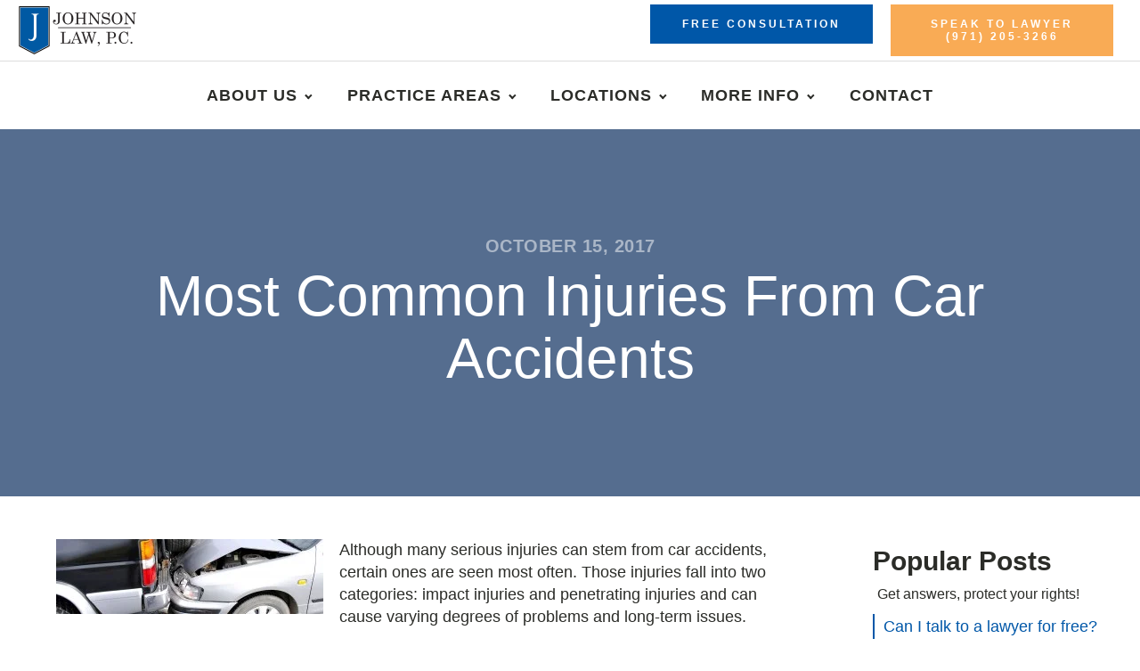

--- FILE ---
content_type: text/html; charset=UTF-8
request_url: https://pdxinjurylawyers.com/common-injuries-car-accidents/
body_size: 14694
content:
<!DOCTYPE html><html lang="en-US" prefix="og: https://ogp.me/ns#" ><head><meta charset="UTF-8"><meta name="viewport" content="width=device-width, initial-scale=1.0"><title>Most Common Injuries From Car Accidents - Johnson Law, P.C.</title><meta name="description" content="Although many serious injuries can stem from car accidents, certain ones are seen most often. Those injuries fall into two categories: impact injuries and"/><meta name="robots" content="follow, index, max-snippet:-1, max-video-preview:-1, max-image-preview:large"/><link rel="canonical" href="https://pdxinjurylawyers.com/common-injuries-car-accidents/" /><meta property="og:locale" content="en_US" /><meta property="og:type" content="article" /><meta property="og:title" content="Most Common Injuries From Car Accidents - Johnson Law, P.C." /><meta property="og:description" content="Although many serious injuries can stem from car accidents, certain ones are seen most often. Those injuries fall into two categories: impact injuries and" /><meta property="og:url" content="https://pdxinjurylawyers.com/common-injuries-car-accidents/" /><meta property="og:site_name" content="Johnson Law Personal Injury Attorneys" /><meta property="article:publisher" content="https://www.facebook.com/johnsonlawpc/" /><meta property="article:section" content="Auto Accidents" /><meta property="og:updated_time" content="2021-06-24T13:14:58-08:00" /><meta property="og:image" content="https://pdxinjurylawyers.com/wp-content/uploads/2014/04/caracident.jpg" /><meta property="og:image:secure_url" content="https://pdxinjurylawyers.com/wp-content/uploads/2014/04/caracident.jpg" /><meta property="og:image:width" content="1600" /><meta property="og:image:height" content="450" /><meta property="og:image:alt" content="Common Injuries From Car Accidents" /><meta property="og:image:type" content="image/jpeg" /><meta property="article:published_time" content="2017-10-15T03:31:32-08:00" /><meta property="article:modified_time" content="2021-06-24T13:14:58-08:00" /><meta name="twitter:card" content="summary_large_image" /><meta name="twitter:title" content="Most Common Injuries From Car Accidents - Johnson Law, P.C." /><meta name="twitter:description" content="Although many serious injuries can stem from car accidents, certain ones are seen most often. Those injuries fall into two categories: impact injuries and" /><meta name="twitter:site" content="@johnsonlawpc" /><meta name="twitter:creator" content="@johnsonlawpc" /><meta name="twitter:image" content="https://pdxinjurylawyers.com/wp-content/uploads/2014/04/caracident.jpg" /><meta name="twitter:label1" content="Written by" /><meta name="twitter:data1" content="Troy Gzik" /><meta name="twitter:label2" content="Time to read" /><meta name="twitter:data2" content="1 minute" /> <script type="application/ld+json" class="rank-math-schema-pro">{"@context":"https://schema.org","@graph":[{"@type":"Place","@id":"https://pdxinjurylawyers.com/#place","geo":{"@type":"GeoCoordinates","latitude":"45.534787151900204","longitude":" -122.9173394627834"},"hasMap":"https://www.google.com/maps/search/?api=1&amp;query=45.534787151900204, -122.9173394627834","address":{"@type":"PostalAddress","streetAddress":"1323 NE Orenco Station Pkway.","addressLocality":"Ste 210","addressRegion":"Hillsboro, Oregon","postalCode":"97124","addressCountry":"United States"}},{"@type":["LegalService","Organization"],"@id":"https://pdxinjurylawyers.com/#organization","name":"Johnson Law, P.C.","url":"https://pdxinjurylawyers.com","sameAs":["https://www.facebook.com/johnsonlawpc/","https://twitter.com/johnsonlawpc","https://www.youtube.com/channel/UC17jYqOJ_lO9Yxuv4rKo1nw"],"email":"info@johnsonlaw.com","address":{"@type":"PostalAddress","streetAddress":"1323 NE Orenco Station Pkway.","addressLocality":"Ste 210","addressRegion":"Hillsboro, Oregon","postalCode":"97124","addressCountry":"United States"},"logo":{"@type":"ImageObject","@id":"https://pdxinjurylawyers.com/#logo","url":"https://pdxinjurylawyers.com/wp-content/uploads/2021/04/Johnson-Law-900x400-Trans.png","contentUrl":"https://pdxinjurylawyers.com/wp-content/uploads/2021/04/Johnson-Law-900x400-Trans.png","caption":"Johnson Law Personal Injury Attorneys","inLanguage":"en-US","width":"900","height":"400"},"openingHours":["Monday,Tuesday,Wednesday,Thursday,Friday,Saturday,Sunday 00:00-24:00"],"description":"We are dedicated to fighting for the rights of injured victims in Hillsboro and surrounding areas. Our experienced personal injury attorneys provide compassionate guidance and aggressive representation to secure the compensation you deserve.","foundingDate":"2014","location":{"@id":"https://pdxinjurylawyers.com/#place"},"image":{"@id":"https://pdxinjurylawyers.com/#logo"},"telephone":"971-205-3266"},{"@type":"WebSite","@id":"https://pdxinjurylawyers.com/#website","url":"https://pdxinjurylawyers.com","name":"Johnson Law Personal Injury Attorneys","alternateName":"Johnson Law","publisher":{"@id":"https://pdxinjurylawyers.com/#organization"},"inLanguage":"en-US"},{"@type":"ImageObject","@id":"https://pdxinjurylawyers.com/wp-content/uploads/2014/04/caracident-300x84.jpg","url":"https://pdxinjurylawyers.com/wp-content/uploads/2014/04/caracident-300x84.jpg","width":"200","height":"200","inLanguage":"en-US"},{"@type":"BreadcrumbList","@id":"https://pdxinjurylawyers.com/common-injuries-car-accidents/#breadcrumb","itemListElement":[{"@type":"ListItem","position":"1","item":{"@id":"https://pdxinjurylawyers.com","name":"Home"}},{"@type":"ListItem","position":"2","item":{"@id":"https://pdxinjurylawyers.com/auto-accidents/","name":"Auto Accidents"}},{"@type":"ListItem","position":"3","item":{"@id":"https://pdxinjurylawyers.com/common-injuries-car-accidents/","name":"Most Common Injuries From Car Accidents"}}]},{"@type":"WebPage","@id":"https://pdxinjurylawyers.com/common-injuries-car-accidents/#webpage","url":"https://pdxinjurylawyers.com/common-injuries-car-accidents/","name":"Most Common Injuries From Car Accidents - Johnson Law, P.C.","datePublished":"2017-10-15T03:31:32-08:00","dateModified":"2021-06-24T13:14:58-08:00","isPartOf":{"@id":"https://pdxinjurylawyers.com/#website"},"primaryImageOfPage":{"@id":"https://pdxinjurylawyers.com/wp-content/uploads/2014/04/caracident-300x84.jpg"},"inLanguage":"en-US","breadcrumb":{"@id":"https://pdxinjurylawyers.com/common-injuries-car-accidents/#breadcrumb"}},{"@type":"Person","@id":"https://pdxinjurylawyers.com/common-injuries-car-accidents/#author","name":"Troy Gzik","image":{"@type":"ImageObject","@id":"https://pdxinjurylawyers.com/wp-content/litespeed/avatar/9e1fe8c5ae09f12413a805ec92b81409.jpg?ver=1768933073","url":"https://pdxinjurylawyers.com/wp-content/litespeed/avatar/9e1fe8c5ae09f12413a805ec92b81409.jpg?ver=1768933073","caption":"Troy Gzik","inLanguage":"en-US"},"worksFor":{"@id":"https://pdxinjurylawyers.com/#organization"}},{"@type":"BlogPosting","headline":"Most Common Injuries From Car Accidents - Johnson Law, P.C.","keywords":"Common Injuries From Car Accidents","datePublished":"2017-10-15T03:31:32-08:00","dateModified":"2021-06-24T13:14:58-08:00","articleSection":"Auto Accidents, News, Personal Injury, Portland","author":{"@id":"https://pdxinjurylawyers.com/common-injuries-car-accidents/#author","name":"Troy Gzik"},"publisher":{"@id":"https://pdxinjurylawyers.com/#organization"},"description":"Although many serious injuries can stem from car accidents, certain ones are seen most often. Those injuries fall into two categories: impact injuries and","name":"Most Common Injuries From Car Accidents - Johnson Law, P.C.","@id":"https://pdxinjurylawyers.com/common-injuries-car-accidents/#richSnippet","isPartOf":{"@id":"https://pdxinjurylawyers.com/common-injuries-car-accidents/#webpage"},"image":{"@id":"https://pdxinjurylawyers.com/wp-content/uploads/2014/04/caracident-300x84.jpg"},"inLanguage":"en-US","mainEntityOfPage":{"@id":"https://pdxinjurylawyers.com/common-injuries-car-accidents/#webpage"}}]}</script> <link rel="alternate" title="oEmbed (JSON)" type="application/json+oembed" href="https://pdxinjurylawyers.com/wp-json/oembed/1.0/embed?url=https%3A%2F%2Fpdxinjurylawyers.com%2Fcommon-injuries-car-accidents%2F" /><link rel="alternate" title="oEmbed (XML)" type="text/xml+oembed" href="https://pdxinjurylawyers.com/wp-json/oembed/1.0/embed?url=https%3A%2F%2Fpdxinjurylawyers.com%2Fcommon-injuries-car-accidents%2F&#038;format=xml" /><style id='wp-img-auto-sizes-contain-inline-css' type='text/css'>img:is([sizes=auto i],[sizes^="auto," i]){contain-intrinsic-size:3000px 1500px}
/*# sourceURL=wp-img-auto-sizes-contain-inline-css */</style><link data-optimized="1" rel='stylesheet' id='wp-block-library-css' href='https://pdxinjurylawyers.com/wp-content/litespeed/css/19f7f5a0275b5f091633360df46d75fd.css?ver=d75fd' type='text/css' media='all' /><style id='global-styles-inline-css' type='text/css'>:root{--wp--preset--aspect-ratio--square: 1;--wp--preset--aspect-ratio--4-3: 4/3;--wp--preset--aspect-ratio--3-4: 3/4;--wp--preset--aspect-ratio--3-2: 3/2;--wp--preset--aspect-ratio--2-3: 2/3;--wp--preset--aspect-ratio--16-9: 16/9;--wp--preset--aspect-ratio--9-16: 9/16;--wp--preset--color--black: #000000;--wp--preset--color--cyan-bluish-gray: #abb8c3;--wp--preset--color--white: #ffffff;--wp--preset--color--pale-pink: #f78da7;--wp--preset--color--vivid-red: #cf2e2e;--wp--preset--color--luminous-vivid-orange: #ff6900;--wp--preset--color--luminous-vivid-amber: #fcb900;--wp--preset--color--light-green-cyan: #7bdcb5;--wp--preset--color--vivid-green-cyan: #00d084;--wp--preset--color--pale-cyan-blue: #8ed1fc;--wp--preset--color--vivid-cyan-blue: #0693e3;--wp--preset--color--vivid-purple: #9b51e0;--wp--preset--gradient--vivid-cyan-blue-to-vivid-purple: linear-gradient(135deg,rgb(6,147,227) 0%,rgb(155,81,224) 100%);--wp--preset--gradient--light-green-cyan-to-vivid-green-cyan: linear-gradient(135deg,rgb(122,220,180) 0%,rgb(0,208,130) 100%);--wp--preset--gradient--luminous-vivid-amber-to-luminous-vivid-orange: linear-gradient(135deg,rgb(252,185,0) 0%,rgb(255,105,0) 100%);--wp--preset--gradient--luminous-vivid-orange-to-vivid-red: linear-gradient(135deg,rgb(255,105,0) 0%,rgb(207,46,46) 100%);--wp--preset--gradient--very-light-gray-to-cyan-bluish-gray: linear-gradient(135deg,rgb(238,238,238) 0%,rgb(169,184,195) 100%);--wp--preset--gradient--cool-to-warm-spectrum: linear-gradient(135deg,rgb(74,234,220) 0%,rgb(151,120,209) 20%,rgb(207,42,186) 40%,rgb(238,44,130) 60%,rgb(251,105,98) 80%,rgb(254,248,76) 100%);--wp--preset--gradient--blush-light-purple: linear-gradient(135deg,rgb(255,206,236) 0%,rgb(152,150,240) 100%);--wp--preset--gradient--blush-bordeaux: linear-gradient(135deg,rgb(254,205,165) 0%,rgb(254,45,45) 50%,rgb(107,0,62) 100%);--wp--preset--gradient--luminous-dusk: linear-gradient(135deg,rgb(255,203,112) 0%,rgb(199,81,192) 50%,rgb(65,88,208) 100%);--wp--preset--gradient--pale-ocean: linear-gradient(135deg,rgb(255,245,203) 0%,rgb(182,227,212) 50%,rgb(51,167,181) 100%);--wp--preset--gradient--electric-grass: linear-gradient(135deg,rgb(202,248,128) 0%,rgb(113,206,126) 100%);--wp--preset--gradient--midnight: linear-gradient(135deg,rgb(2,3,129) 0%,rgb(40,116,252) 100%);--wp--preset--font-size--small: 13px;--wp--preset--font-size--medium: 20px;--wp--preset--font-size--large: 36px;--wp--preset--font-size--x-large: 42px;--wp--preset--spacing--20: 0.44rem;--wp--preset--spacing--30: 0.67rem;--wp--preset--spacing--40: 1rem;--wp--preset--spacing--50: 1.5rem;--wp--preset--spacing--60: 2.25rem;--wp--preset--spacing--70: 3.38rem;--wp--preset--spacing--80: 5.06rem;--wp--preset--shadow--natural: 6px 6px 9px rgba(0, 0, 0, 0.2);--wp--preset--shadow--deep: 12px 12px 50px rgba(0, 0, 0, 0.4);--wp--preset--shadow--sharp: 6px 6px 0px rgba(0, 0, 0, 0.2);--wp--preset--shadow--outlined: 6px 6px 0px -3px rgb(255, 255, 255), 6px 6px rgb(0, 0, 0);--wp--preset--shadow--crisp: 6px 6px 0px rgb(0, 0, 0);}:where(.is-layout-flex){gap: 0.5em;}:where(.is-layout-grid){gap: 0.5em;}body .is-layout-flex{display: flex;}.is-layout-flex{flex-wrap: wrap;align-items: center;}.is-layout-flex > :is(*, div){margin: 0;}body .is-layout-grid{display: grid;}.is-layout-grid > :is(*, div){margin: 0;}:where(.wp-block-columns.is-layout-flex){gap: 2em;}:where(.wp-block-columns.is-layout-grid){gap: 2em;}:where(.wp-block-post-template.is-layout-flex){gap: 1.25em;}:where(.wp-block-post-template.is-layout-grid){gap: 1.25em;}.has-black-color{color: var(--wp--preset--color--black) !important;}.has-cyan-bluish-gray-color{color: var(--wp--preset--color--cyan-bluish-gray) !important;}.has-white-color{color: var(--wp--preset--color--white) !important;}.has-pale-pink-color{color: var(--wp--preset--color--pale-pink) !important;}.has-vivid-red-color{color: var(--wp--preset--color--vivid-red) !important;}.has-luminous-vivid-orange-color{color: var(--wp--preset--color--luminous-vivid-orange) !important;}.has-luminous-vivid-amber-color{color: var(--wp--preset--color--luminous-vivid-amber) !important;}.has-light-green-cyan-color{color: var(--wp--preset--color--light-green-cyan) !important;}.has-vivid-green-cyan-color{color: var(--wp--preset--color--vivid-green-cyan) !important;}.has-pale-cyan-blue-color{color: var(--wp--preset--color--pale-cyan-blue) !important;}.has-vivid-cyan-blue-color{color: var(--wp--preset--color--vivid-cyan-blue) !important;}.has-vivid-purple-color{color: var(--wp--preset--color--vivid-purple) !important;}.has-black-background-color{background-color: var(--wp--preset--color--black) !important;}.has-cyan-bluish-gray-background-color{background-color: var(--wp--preset--color--cyan-bluish-gray) !important;}.has-white-background-color{background-color: var(--wp--preset--color--white) !important;}.has-pale-pink-background-color{background-color: var(--wp--preset--color--pale-pink) !important;}.has-vivid-red-background-color{background-color: var(--wp--preset--color--vivid-red) !important;}.has-luminous-vivid-orange-background-color{background-color: var(--wp--preset--color--luminous-vivid-orange) !important;}.has-luminous-vivid-amber-background-color{background-color: var(--wp--preset--color--luminous-vivid-amber) !important;}.has-light-green-cyan-background-color{background-color: var(--wp--preset--color--light-green-cyan) !important;}.has-vivid-green-cyan-background-color{background-color: var(--wp--preset--color--vivid-green-cyan) !important;}.has-pale-cyan-blue-background-color{background-color: var(--wp--preset--color--pale-cyan-blue) !important;}.has-vivid-cyan-blue-background-color{background-color: var(--wp--preset--color--vivid-cyan-blue) !important;}.has-vivid-purple-background-color{background-color: var(--wp--preset--color--vivid-purple) !important;}.has-black-border-color{border-color: var(--wp--preset--color--black) !important;}.has-cyan-bluish-gray-border-color{border-color: var(--wp--preset--color--cyan-bluish-gray) !important;}.has-white-border-color{border-color: var(--wp--preset--color--white) !important;}.has-pale-pink-border-color{border-color: var(--wp--preset--color--pale-pink) !important;}.has-vivid-red-border-color{border-color: var(--wp--preset--color--vivid-red) !important;}.has-luminous-vivid-orange-border-color{border-color: var(--wp--preset--color--luminous-vivid-orange) !important;}.has-luminous-vivid-amber-border-color{border-color: var(--wp--preset--color--luminous-vivid-amber) !important;}.has-light-green-cyan-border-color{border-color: var(--wp--preset--color--light-green-cyan) !important;}.has-vivid-green-cyan-border-color{border-color: var(--wp--preset--color--vivid-green-cyan) !important;}.has-pale-cyan-blue-border-color{border-color: var(--wp--preset--color--pale-cyan-blue) !important;}.has-vivid-cyan-blue-border-color{border-color: var(--wp--preset--color--vivid-cyan-blue) !important;}.has-vivid-purple-border-color{border-color: var(--wp--preset--color--vivid-purple) !important;}.has-vivid-cyan-blue-to-vivid-purple-gradient-background{background: var(--wp--preset--gradient--vivid-cyan-blue-to-vivid-purple) !important;}.has-light-green-cyan-to-vivid-green-cyan-gradient-background{background: var(--wp--preset--gradient--light-green-cyan-to-vivid-green-cyan) !important;}.has-luminous-vivid-amber-to-luminous-vivid-orange-gradient-background{background: var(--wp--preset--gradient--luminous-vivid-amber-to-luminous-vivid-orange) !important;}.has-luminous-vivid-orange-to-vivid-red-gradient-background{background: var(--wp--preset--gradient--luminous-vivid-orange-to-vivid-red) !important;}.has-very-light-gray-to-cyan-bluish-gray-gradient-background{background: var(--wp--preset--gradient--very-light-gray-to-cyan-bluish-gray) !important;}.has-cool-to-warm-spectrum-gradient-background{background: var(--wp--preset--gradient--cool-to-warm-spectrum) !important;}.has-blush-light-purple-gradient-background{background: var(--wp--preset--gradient--blush-light-purple) !important;}.has-blush-bordeaux-gradient-background{background: var(--wp--preset--gradient--blush-bordeaux) !important;}.has-luminous-dusk-gradient-background{background: var(--wp--preset--gradient--luminous-dusk) !important;}.has-pale-ocean-gradient-background{background: var(--wp--preset--gradient--pale-ocean) !important;}.has-electric-grass-gradient-background{background: var(--wp--preset--gradient--electric-grass) !important;}.has-midnight-gradient-background{background: var(--wp--preset--gradient--midnight) !important;}.has-small-font-size{font-size: var(--wp--preset--font-size--small) !important;}.has-medium-font-size{font-size: var(--wp--preset--font-size--medium) !important;}.has-large-font-size{font-size: var(--wp--preset--font-size--large) !important;}.has-x-large-font-size{font-size: var(--wp--preset--font-size--x-large) !important;}
/*# sourceURL=global-styles-inline-css */</style><style id='classic-theme-styles-inline-css' type='text/css'>/*! This file is auto-generated */
.wp-block-button__link{color:#fff;background-color:#32373c;border-radius:9999px;box-shadow:none;text-decoration:none;padding:calc(.667em + 2px) calc(1.333em + 2px);font-size:1.125em}.wp-block-file__button{background:#32373c;color:#fff;text-decoration:none}
/*# sourceURL=/wp-includes/css/classic-themes.min.css */</style><link data-optimized="1" rel='stylesheet' id='contact-form-7-css' href='https://pdxinjurylawyers.com/wp-content/litespeed/css/4acd18b28fcfec49051e102f70c429a6.css?ver=429a6' type='text/css' media='all' /><link data-optimized="1" rel='stylesheet' id='oxygen-css' href='https://pdxinjurylawyers.com/wp-content/litespeed/css/97d7f92585755b44c49f0edc00b6d20b.css?ver=6d20b' type='text/css' media='all' /><link rel='stylesheet' id='lf-css_style-css' href='https://pdxinjurylawyers.com/?lf-css=1&#038;ver=1.0.4' type='text/css' media='all' /> <script type="text/javascript" src="https://pdxinjurylawyers.com/wp-includes/js/jquery/jquery.min.js" id="jquery-core-js"></script> <link rel="https://api.w.org/" href="https://pdxinjurylawyers.com/wp-json/" /><link rel="alternate" title="JSON" type="application/json" href="https://pdxinjurylawyers.com/wp-json/wp/v2/posts/3043" /><link rel="EditURI" type="application/rsd+xml" title="RSD" href="https://pdxinjurylawyers.com/xmlrpc.php?rsd" /><link rel='shortlink' href='https://pdxinjurylawyers.com/?p=3043' /> <script type="application/ld+json">{
"@context": "https://schema.org",
"@type": "Attorney",
"url": "https://pdxinjurylawyers.com/",
"name": "Johnson Law, PC",
"description": "At Johnson Law P.C., we can help with your personal injury needs. We offer free consultations with experienced attorneys. Don't miss a deadline!",
"hasmap": "https://www.google.com/maps/place/Johnson+Law,+P.C./@45.5343537,-122.9175776,19.33z/data=!4m5!3m4!1s0x54950f8788f88bc5:0xe6c134893951c7c4!8m2!3d45.5343212!4d-122.9171678",
"image" : "https://pdxinjurylawyers.com/wp-content/uploads/2021/04/Johnson-Law-270x120-Trans.png",
"sameAs" : ["https://www.facebook.com/JohnsonLawPC/",
"https://twitter.com/JohnsonLawPC"],
"geo": {     "@type": "GeoCoordinates",     "latitude": "45.534311174305735",     "longitude": "-122.91716889791806"   },
"openingHours": "24/7",
"areaServed": [ "Portland", "Oregon", "Beaverton", "Vancouver", "Gresham", "Tigard", "Hillsboro"],
"address":
[
{
"@type": "PostalAddress",
"streetAddress": "1323 NE Orenco StationPkway., Ste 210",
"addressLocality": "Hillsboro",
"addressRegion": "Oregon",
"postalCode": "97124",
"telephone": "503-205-3266"
}
]
}</script> <script type="application/ld+json">{
    "@context": "https://schema.org/",
    "@type": "Product",
    "name": "Johnson Law, PC",
    "aggregateRating": {
        "@type": "AggregateRating",
        "ratingValue": "4.9",
        "bestRating": "5.0",
        "reviewCount": "125",
		"worstRating": "1"
    }
}</script>  <script>(function(w,d,s,l,i){w[l]=w[l]||[];w[l].push({'gtm.start':
new Date().getTime(),event:'gtm.js'});var f=d.getElementsByTagName(s)[0],
j=d.createElement(s),dl=l!='dataLayer'?'&l='+l:'';j.async=true;j.src=
'https://www.googletagmanager.com/gtm.js?id='+i+dl;f.parentNode.insertBefore(j,f);
})(window,document,'script','dataLayer','GTM-T6SB365');</script> <link rel="icon" href="https://pdxinjurylawyers.com/wp-content/uploads/2021/04/cropped-Johnson-Law-Icon-10px-top-padding-512x512-1-32x32.png" sizes="32x32" /><link rel="icon" href="https://pdxinjurylawyers.com/wp-content/uploads/2021/04/cropped-Johnson-Law-Icon-10px-top-padding-512x512-1-192x192.png" sizes="192x192" /><link rel="apple-touch-icon" href="https://pdxinjurylawyers.com/wp-content/uploads/2021/04/cropped-Johnson-Law-Icon-10px-top-padding-512x512-1-180x180.png" /><meta name="msapplication-TileImage" content="https://pdxinjurylawyers.com/wp-content/uploads/2021/04/cropped-Johnson-Law-Icon-10px-top-padding-512x512-1-270x270.png" /><link rel='stylesheet' id='oxygen-styles-css' href='//pdxinjurylawyers.com/common-injuries-car-accidents/?xlink=css&#038;ver=6342fc4f9eb6fc3187099ddc782ac770' type='text/css' media='all' /></head><body class="wp-singular post-template-default single single-post postid-3043 single-format-standard wp-theme-oxygen-is-not-a-theme  wp-embed-responsive oxygen-body" ><noscript><iframe src="https://www.googletagmanager.com/ns.html?id=GTM-T6SB365"
height="0" width="0" style="display:none;visibility:hidden"></iframe></noscript><header id="_header-2-225" class="oxy-header-wrapper oxy-overlay-header oxy-header" ><div id="_header_row-10-225" class="oxy-header-row" ><div class="oxy-header-container"><div id="_header_left-11-225" class="oxy-header-left" ><a id="link-100-5548" class="ct-link " href="https://pdxinjurylawyers.com"   ><img  id="image-13-225" alt="Johnson Law, P.C. Personal Injury Lawyer" src="https://pdxinjurylawyers.com/wp-content/uploads/2021/04/Johnson-Law-270x120-Trans.png" class="ct-image no-lazyload" srcset="" sizes="(max-width: 270px) 100vw, 270px"  data-no-lazy="1"/></a></div><div id="_header_center-14-225" class="oxy-header-center" ></div><div id="_header_right-15-225" class="oxy-header-right" ><div id="new_columns-144-5548" class="ct-new-columns" ><div id="div_block-148-5548" class="ct-div-block" ><a id="link_text-108-5548" class="ct-link-text atomic-medium-button" href="#section-59-5548" target="_self"  >FREE CONSULTATION<br></a></div><div id="div_block-149-5548" class="ct-div-block" ><a id="link_text-18-225" class="ct-link-text atomic-medium-button" href="tel:9712053266"   >SPEAK TO LAWYER<br> (971) 205-3266</a></div></div></div></div></div></header><section id="section-142-5548" class=" ct-section" ><div class="ct-section-inner-wrap"><nav id="_nav_menu-17-225" class="oxy-nav-menu oxy-nav-menu-dropdowns oxy-nav-menu-dropdown-arrow" ><div class='oxy-menu-toggle'><div class='oxy-nav-menu-hamburger-wrap'><div class='oxy-nav-menu-hamburger'><div class='oxy-nav-menu-hamburger-line'></div><div class='oxy-nav-menu-hamburger-line'></div><div class='oxy-nav-menu-hamburger-line'></div></div></div></div><div class="menu-cornerstone-menu-container"><ul id="menu-cornerstone-menu" class="oxy-nav-menu-list"><li id="menu-item-5961" class="menu-item menu-item-type-post_type menu-item-object-page menu-item-has-children menu-item-5961"><a href="https://pdxinjurylawyers.com/about-us/">About Us</a><ul class="sub-menu"><li id="menu-item-5964" class="menu-item menu-item-type-post_type menu-item-object-page menu-item-5964"><a href="https://pdxinjurylawyers.com/team-best-personal-injury-lawyer-experience/">Attorneys</a></li><li id="menu-item-5971" class="menu-item menu-item-type-post_type menu-item-object-page menu-item-5971"><a href="https://pdxinjurylawyers.com/johnson-law-reviews/">Reviews</a></li><li id="menu-item-5972" class="menu-item menu-item-type-post_type menu-item-object-page menu-item-5972"><a href="https://pdxinjurylawyers.com/results/">Case Examples</a></li><li id="menu-item-5973" class="menu-item menu-item-type-post_type menu-item-object-page menu-item-5973"><a href="https://pdxinjurylawyers.com/about-us/">More Information</a></li></ul></li><li id="menu-item-5987" class="menu-item menu-item-type-post_type menu-item-object-page menu-item-has-children menu-item-5987"><a href="https://pdxinjurylawyers.com/practice-areas/">Practice Areas</a><ul class="sub-menu"><li id="menu-item-6646" class="menu-item menu-item-type-post_type menu-item-object-page menu-item-6646"><a href="https://pdxinjurylawyers.com/personal-injuries/">Personal Injury</a></li><li id="menu-item-5984" class="menu-item menu-item-type-post_type menu-item-object-page menu-item-5984"><a href="https://pdxinjurylawyers.com/car-accident-lawyer/">Car Accidents</a></li><li id="menu-item-6645" class="menu-item menu-item-type-post_type menu-item-object-page menu-item-6645"><a href="https://pdxinjurylawyers.com/car-accident-lawyer/truck-accidents/">Truck Accidents</a></li><li id="menu-item-5999" class="menu-item menu-item-type-post_type menu-item-object-page menu-item-5999"><a href="https://pdxinjurylawyers.com/practice-areas/">More Practice Areas</a></li></ul></li><li id="menu-item-5963" class="menu-item menu-item-type-post_type menu-item-object-page menu-item-has-children menu-item-5963"><a href="https://pdxinjurylawyers.com/locations/">Locations</a><ul class="sub-menu"><li id="menu-item-5969" class="menu-item menu-item-type-post_type menu-item-object-page menu-item-5969"><a href="https://pdxinjurylawyers.com/hillsboro-car-accident-lawyer/">Hillsboro Oregon</a></li><li id="menu-item-5968" class="menu-item menu-item-type-post_type menu-item-object-page menu-item-5968"><a href="https://pdxinjurylawyers.com/portland-car-accident-lawyer/">Portland Oregon</a></li><li id="menu-item-5982" class="menu-item menu-item-type-post_type menu-item-object-page menu-item-5982"><a href="https://pdxinjurylawyers.com/vancouver-wa/">Vancouver Washington</a></li><li id="menu-item-5970" class="menu-item menu-item-type-post_type menu-item-object-page menu-item-5970"><a href="https://pdxinjurylawyers.com/locations/">All Locations</a></li></ul></li><li id="menu-item-5980" class="menu-item menu-item-type-post_type menu-item-object-page current_page_parent menu-item-has-children menu-item-5980"><a href="https://pdxinjurylawyers.com/blog/">More Info</a><ul class="sub-menu"><li id="menu-item-6706" class="menu-item menu-item-type-post_type menu-item-object-page menu-item-6706"><a href="https://pdxinjurylawyers.com/resources/">Resources</a></li><li id="menu-item-6077" class="menu-item menu-item-type-post_type menu-item-object-page current_page_parent menu-item-6077"><a href="https://pdxinjurylawyers.com/blog/">Latest Information</a></li><li id="menu-item-6076" class="menu-item menu-item-type-post_type menu-item-object-page menu-item-6076"><a href="https://pdxinjurylawyers.com/faq/">General FAQ</a></li><li id="menu-item-6078" class="menu-item menu-item-type-post_type menu-item-object-page menu-item-6078"><a href="https://pdxinjurylawyers.com/vancouver-wa/washington-personal-injury-lawyer-faq/">Washington FAQ</a></li></ul></li><li id="menu-item-6079" class="menu-item menu-item-type-post_type menu-item-object-page menu-item-6079"><a href="https://pdxinjurylawyers.com/contact/">Contact</a></li></ul></div></nav></div></section><section id="section-7-299" class=" ct-section" style="background-image:linear-gradient(rgba(86,109,143,0.8), rgba(86,109,143,0.8)), url();background-size:auto,  cover;" ><div class="ct-section-inner-wrap"><h4 id="headline-8-299" class="ct-headline "><span id="span-9-299" class="ct-span" >October 15, 2017</span></h4><h1 id="headline-10-299" class="ct-headline atomic-primary-heading"><span id="span-11-299" class="ct-span" >Most Common Injuries From Car Accidents</span></h1></div></section><section id="section-69-5546" class=" ct-section" ><div class="ct-section-inner-wrap"><div id="code_block-67-5546" class="ct-code-block" ></div></div></section><div id="div_block-70-5546" class="ct-div-block" ><div id="new_columns-27-5546" class="ct-new-columns" ><div id="div_block-28-5546" class="ct-div-block" ><section id="section-12-299" class=" ct-section" ><div class="ct-section-inner-wrap"><div id="text_block-13-299" class="ct-text-block atomic-simple-article-content" ><span id="span-14-5546" class="ct-span oxy-stock-content-styles" ><p><a href="https://pdxinjurylawyers.com/wp-content/uploads/2014/04/caracident.jpg"><img loading="lazy" decoding="async" class="alignleft wp-image-2540 size-medium" src="https://pdxinjurylawyers.com/wp-content/uploads/2014/04/caracident-300x84.jpg.webp" alt="serious injuries can be the result of auto accidents" width="300" height="84" srcset="https://pdxinjurylawyers.com/wp-content/uploads/2014/04/caracident-300x84.jpg.webp 300w, https://pdxinjurylawyers.com/wp-content/uploads/2014/04/caracident-1030x289.jpg.webp 1030w, https://pdxinjurylawyers.com/wp-content/uploads/2014/04/caracident-1500x421.jpg.webp 1500w, https://pdxinjurylawyers.com/wp-content/uploads/2014/04/caracident-705x198.jpg.webp 705w, https://pdxinjurylawyers.com/wp-content/uploads/2014/04/caracident-450x126.jpg.webp 450w, https://pdxinjurylawyers.com/wp-content/uploads/2014/04/caracident.jpg.webp 1600w" sizes="auto, (max-width: 300px) 100vw, 300px" /></a>Although many serious injuries can stem from car accidents, certain ones are seen most often. Those injuries fall into two categories: impact injuries and penetrating injuries and can cause varying degrees of problems and long-term issues.</p><p>One of the most type of injury is damage to the body’s connective tissues, which includes the muscles, ligaments and tendons. Many people know the injuries commonly referred to as whiplash, which is injury to the neck and upper back, but these issues can occur in other parts of the body as well like in the back.</p><p>Another common injury is scrapes and cuts. If anything inside the vehicle becomes airborne<a href="https://pdxinjurylawyers.com/auto-accident/"> in a crash</a>, they can easily cause scrapes and cuts. Think of your coffee cup, cell phone, purse, laptop and bag and anything else that is not secured in your vehicle being jolted in ­an accident. These injuries may require no medical attention, but can require stitches or may result in loss of blood or worse. This can cause cuts and bruises on any part of the body, but especially the arms and legs.</p><p>Serious injuries to the head may be in the form of muscle strains in the neck and back, like whiplash, or may be in the form of a concussion. If the occupant’s head makes contact with a window or steering wheel, there may be more severe head caused to the head. Anything from scrapes and cuts to closed-head injuries can more seriously affect the brain in the long run.</p><p>Another commonly injured area is the chest. Especially in drivers involved in the crash, chest injuries can be the result of slamming up against the steering wheel or serious bruising where a seat belt holds the person in place during a crash.</p><p>If you or your loved one has suffered serious injuries in a car accident, <a href="https://pdxinjurylawyers.com/contact/">call today</a> to request your free initial consultation.</p>
</span></div><div id="code_block-15-299" class="ct-code-block" ></div></div></section></div><div id="div_block-29-5546" class="ct-div-block" ><h3 id="headline-53-5546" class="ct-headline">Popular Posts<br></h3><div id="text_block-52-5546" class="ct-text-block" >Get answers, protect your rights!<br></div><a id="link_text-57-5546" class="ct-link-text" href="https://pdxinjurylawyers.com/faq/consultation-guide/"   >Can I talk to a lawyer for free?<br></a><a id="link_text-61-5546" class="ct-link-text" href="https://pdxinjurylawyers.com/long-will-personal-injury-case-take/"   >How long will my case take?<br></a><a id="link_text-62-5546" class="ct-link-text" href="https://pdxinjurylawyers.com/how-much-is-my-case-worth/"   >What is my case worth?<br></a><a id="link_text-64-5546" class="ct-link-text" href="https://pdxinjurylawyers.com/car-accident-example-descriptions-2024/"   >How do I describe my car accident?</a></div></div></div><section id="section-59-5548" class=" ct-section contactbox" ><div class="ct-section-inner-wrap"><div id="new_columns-60-5548" class="ct-new-columns" ><div id="div_block-61-5548" class="ct-div-block" ><h3 id="headline-62-5548" class="ct-headline atomic-secondary-heading">Your Questions Answered<br></h3><div id="text_block-63-5548" class="ct-text-block atomic-subheading" >Personal Injury consultations are free and come with no obligation. Request yours now. <br></div><div id="div_block-150-5548" class="ct-div-block" ><div id="div_block-70-5548" class="ct-div-block atomic-slider-8-wrapper" ><div id="fancy_icon-71-5548" class="ct-fancy-icon atomic-contact-8-icon" ><svg id="svg-fancy_icon-71-5548"><use xlink:href="#FontAwesomeicon-phone"></use></svg></div><div id="text_block-72-5548" class="ct-text-block atomic-contact-8-text" >(971) 205-3266</div></div><div id="div_block-64-5548" class="ct-div-block atomic-slider-8-wrapper" ><div id="fancy_icon-65-5548" class="ct-fancy-icon atomic-contact-8-icon" ><svg id="svg-fancy_icon-65-5548"><use xlink:href="#FontAwesomeicon-home"></use></svg></div><div id="_rich_text-241-5548" class="oxy-rich-text" ><p>Offices in <a href="https://pdxinjurylawyers.com/hillsboro-car-accident-lawyer/">Hillsboro</a>, <a href="https://pdxinjurylawyers.com/portland-car-accident-lawyer/">Portland</a>, and <a href="https://pdxinjurylawyers.com/vancouver-wa/">Vancouver</a>.</p></div></div><div id="div_block-67-5548" class="ct-div-block atomic-slider-8-wrapper" ><div id="fancy_icon-68-5548" class="ct-fancy-icon atomic-contact-8-icon" ><svg id="svg-fancy_icon-68-5548"><use xlink:href="#FontAwesomeicon-envelope"></use></svg></div><a id="link_text-69-5548" class="ct-link-text" href="mailto:info@johnsonlaw.com"   >info@johnsonlaw.com</a></div></div></div><div id="div_block-73-5548" class="ct-div-block" ><div id="fancy_icon-74-5548" class="ct-fancy-icon" ><svg id="svg-fancy_icon-74-5548"><use xlink:href="#FontAwesomeicon-lock"></use></svg></div><h4 id="headline-75-5548" class="ct-headline">SECURE CONTACT FORM<br></h4><div id="nestable_shortcode-99-5548" class="ct-nestable-shortcode" ><div class="wpcf7 no-js" id="wpcf7-f2763-o1" lang="en-US" dir="ltr" data-wpcf7-id="2763"><div class="screen-reader-response"><p role="status" aria-live="polite" aria-atomic="true"></p><ul></ul></div><form action="/common-injuries-car-accidents/#wpcf7-f2763-o1" method="post" class="wpcf7-form init" aria-label="Contact form" novalidate="novalidate" data-status="init"><fieldset class="hidden-fields-container"><input type="hidden" name="_wpcf7" value="2763" /><input type="hidden" name="_wpcf7_version" value="6.1.4" /><input type="hidden" name="_wpcf7_locale" value="en_US" /><input type="hidden" name="_wpcf7_unit_tag" value="wpcf7-f2763-o1" /><input type="hidden" name="_wpcf7_container_post" value="0" /><input type="hidden" name="_wpcf7_posted_data_hash" value="" /></fieldset><p><span class="wpcf7-form-control-wrap" data-name="your-name"><input size="32" maxlength="400" class="wpcf7-form-control wpcf7-text wpcf7-validates-as-required" aria-required="true" aria-invalid="false" placeholder="Your Name" value="" type="text" name="your-name" /></span></p><p><span class="wpcf7-form-control-wrap" data-name="your-email"><input size="32" maxlength="400" class="wpcf7-form-control wpcf7-email wpcf7-validates-as-required wpcf7-text wpcf7-validates-as-email" aria-required="true" aria-invalid="false" placeholder="Your Email" value="" type="email" name="your-email" /></span></p><p><span class="wpcf7-form-control-wrap" data-name="your-phone"><input size="32" maxlength="400" class="wpcf7-form-control wpcf7-text" aria-invalid="false" placeholder="Your Phone" value="" type="text" name="your-phone" /></span></p><p><span class="wpcf7-form-control-wrap" data-name="your-message"><textarea cols="32" rows="2" maxlength="2000" class="wpcf7-form-control wpcf7-textarea wpcf7-validates-as-required" aria-required="true" aria-invalid="false" placeholder="Tell us about your case" name="your-message"></textarea></span></p><p><input class="wpcf7-form-control wpcf7-submit has-spinner" type="submit" value="Send" /></p><p style="display: none !important;" class="akismet-fields-container" data-prefix="_wpcf7_ak_"><label>&#916;<textarea name="_wpcf7_ak_hp_textarea" cols="45" rows="8" maxlength="100"></textarea></label><input type="hidden" id="ak_js_1" name="_wpcf7_ak_js" value="89"/><script>document.getElementById( "ak_js_1" ).setAttribute( "value", ( new Date() ).getTime() );</script></p><div class="wpcf7-response-output" aria-hidden="true"></div></form></div></div></div></div></div></section><section id="section-20-225" class=" ct-section" ><div class="ct-section-inner-wrap"><div id="new_columns-21-225" class="ct-new-columns" ><div id="div_block-22-225" class="ct-div-block" ><a id="link-53-225" class="ct-link atomic-logo" href="https://pdxinjurylawyers.com/"   ><img loading="lazy" id="image-54-225" alt="" src="https://pdxinjurylawyers.com/wp-content/uploads/2021/04/Johnson-Law-900x400-Trans.png" class="ct-image"/></a></div><div id="div_block-202-5548" class="ct-div-block" ><div id="text_block-243-5548" class="ct-text-block" >If you have been seriously injured through no fault of your own, please contact us now. We are available 24/7. <br></div><a id="link_button-238-5548" class="ct-link-button" href="https://pdxinjurylawyers.com/contact/"   >Request Free Consultation Now</a></div><div id="div_block-33-225" class="ct-div-block" ><a id="link_text-39-225" class="ct-link-text atomic-footer-7-link" href="tel:(971)%20205-3266"   >(971) 205-3266</a><div id="text_block-178-5548" class="ct-text-block" >(503) 926-9332 - FAX</div><div id="_social_icons-51-225" class="oxy-social-icons" ><a href='https://www.facebook.com/JohnsonLawPC' target='_blank' class='oxy-social-icons-facebook'><svg><title>Visit our Facebook</title><use xlink:href='#oxy-social-icons-icon-facebook'></use></svg></a><a href='https://x.com/JohnsonLawPC' target='_blank' class='oxy-social-icons-twitter'><svg><title>Visit our Twitter</title><use xlink:href='#oxy-social-icons-icon-twitter'></use></svg></a><a href='https://www.youtube.com/watch?v=80wiA2GvhMg' target='_blank' class='oxy-social-icons-youtube'><svg><title>Visit our YouTube channel</title><use xlink:href='#oxy-social-icons-icon-youtube'></use></svg></a></div></div></div><div id="new_columns-198-5548" class="ct-new-columns" ><div id="div_block-199-5548" class="ct-div-block" ><h4 id="headline-212-5548" class="ct-headline">Hillsboro Office</h4><div id="text_block-206-5548" class="ct-text-block" >1323 NE ORENCO STATION PKWY STE 210<br>HILLSBORO OR 97124-5416</div></div><div id="div_block-220-5548" class="ct-div-block" ><h4 id="headline-222-5548" class="ct-headline">Vancouver Office</h4><div id="text_block-223-5548" class="ct-text-block" >1004 NE 112TH AVE STE 1<br>VANCOUVER WA 98684-4949</div></div><div id="div_block-216-5548" class="ct-div-block" ><h4 id="headline-231-5548" class="ct-headline">Portland Office</h4><div id="text_block-219-5548" class="ct-text-block" >521 SW CLAY ST STE 209<br>PORTLAND OR 97201-5407</div></div></div><div id="div_block-47-225" class="ct-div-block" ><div id="text_block-195-5548" class="ct-text-block" >© 2025 Johnson Law, P.C. All rights reserved.</div><a id="link_text-50-225" class="ct-link-text" href="https://pdxinjurylawyers.com/disclaimer/"   >Disclaimer</a><a id="link_text-56-225" class="ct-link-text atomic-footer-7-small-link" href="https://pdxinjurylawyers.com/privacy-policy/"    rel="nofollow">Privacy Policy</a><a id="link_text-197-5548" class="ct-link-text" href="https://pdxinjurylawyers.com/sitemap_index.xml">Site Map</a></div></div></section>	 <script type="speculationrules">{"prefetch":[{"source":"document","where":{"and":[{"href_matches":"/*"},{"not":{"href_matches":["/wp-*.php","/wp-admin/*","/wp-content/uploads/*","/wp-content/*","/wp-content/plugins/*","/wp-content/themes/twentytwentyone/*","/wp-content/themes/oxygen-is-not-a-theme/*","/*\\?(.+)"]}},{"not":{"selector_matches":"a[rel~=\"nofollow\"]"}},{"not":{"selector_matches":".no-prefetch, .no-prefetch a"}}]},"eagerness":"conservative"}]}</script> <script>jQuery(document).on('click','a[href*="#"]',function(t){if(jQuery(t.target).closest('.wc-tabs').length>0){return}if(jQuery(this).is('[href="#"]')||jQuery(this).is('[href="#0"]')||jQuery(this).is('[href*="replytocom"]')){return};if(location.pathname.replace(/^\//,"")==this.pathname.replace(/^\//,"")&&location.hostname==this.hostname){var e=jQuery(this.hash);(e=e.length?e:jQuery("[name="+this.hash.slice(1)+"]")).length&&(t.preventDefault(),jQuery("html, body").animate({scrollTop:e.offset().top-0},500))}});</script><style>.ct-FontAwesomeicon-home{width:0.92857142857143em}</style><style>.ct-FontAwesomeicon-lock{width:0.64285714285714em}</style><style>.ct-FontAwesomeicon-phone{width:0.78571428571429em}</style><?xml version="1.0"?><svg xmlns="http://www.w3.org/2000/svg" xmlns:xlink="http://www.w3.org/1999/xlink" aria-hidden="true" style="position: absolute; width: 0; height: 0; overflow: hidden;" version="1.1"><defs><symbol id="FontAwesomeicon-home" viewBox="0 0 26 28"><title>home</title><path d="M22 15.5v7.5c0 0.547-0.453 1-1 1h-6v-6h-4v6h-6c-0.547 0-1-0.453-1-1v-7.5c0-0.031 0.016-0.063 0.016-0.094l8.984-7.406 8.984 7.406c0.016 0.031 0.016 0.063 0.016 0.094zM25.484 14.422l-0.969 1.156c-0.078 0.094-0.203 0.156-0.328 0.172h-0.047c-0.125 0-0.234-0.031-0.328-0.109l-10.813-9.016-10.813 9.016c-0.109 0.078-0.234 0.125-0.375 0.109-0.125-0.016-0.25-0.078-0.328-0.172l-0.969-1.156c-0.172-0.203-0.141-0.531 0.063-0.703l11.234-9.359c0.656-0.547 1.719-0.547 2.375 0l3.813 3.187v-3.047c0-0.281 0.219-0.5 0.5-0.5h3c0.281 0 0.5 0.219 0.5 0.5v6.375l3.422 2.844c0.203 0.172 0.234 0.5 0.063 0.703z"/></symbol><symbol id="FontAwesomeicon-lock" viewBox="0 0 18 28"><title>lock</title><path d="M5 12h8v-3c0-2.203-1.797-4-4-4s-4 1.797-4 4v3zM18 13.5v9c0 0.828-0.672 1.5-1.5 1.5h-15c-0.828 0-1.5-0.672-1.5-1.5v-9c0-0.828 0.672-1.5 1.5-1.5h0.5v-3c0-3.844 3.156-7 7-7s7 3.156 7 7v3h0.5c0.828 0 1.5 0.672 1.5 1.5z"/></symbol><symbol id="FontAwesomeicon-phone" viewBox="0 0 22 28"><title>phone</title><path d="M22 19.375c0 0.562-0.25 1.656-0.484 2.172-0.328 0.766-1.203 1.266-1.906 1.656-0.922 0.5-1.859 0.797-2.906 0.797-1.453 0-2.766-0.594-4.094-1.078-0.953-0.344-1.875-0.766-2.734-1.297-2.656-1.641-5.859-4.844-7.5-7.5-0.531-0.859-0.953-1.781-1.297-2.734-0.484-1.328-1.078-2.641-1.078-4.094 0-1.047 0.297-1.984 0.797-2.906 0.391-0.703 0.891-1.578 1.656-1.906 0.516-0.234 1.609-0.484 2.172-0.484 0.109 0 0.219 0 0.328 0.047 0.328 0.109 0.672 0.875 0.828 1.188 0.5 0.891 0.984 1.797 1.5 2.672 0.25 0.406 0.719 0.906 0.719 1.391 0 0.953-2.828 2.344-2.828 3.187 0 0.422 0.391 0.969 0.609 1.344 1.578 2.844 3.547 4.813 6.391 6.391 0.375 0.219 0.922 0.609 1.344 0.609 0.844 0 2.234-2.828 3.187-2.828 0.484 0 0.984 0.469 1.391 0.719 0.875 0.516 1.781 1 2.672 1.5 0.313 0.156 1.078 0.5 1.188 0.828 0.047 0.109 0.047 0.219 0.047 0.328z"/></symbol><symbol id="FontAwesomeicon-envelope" viewBox="0 0 28 28"><title>envelope</title><path d="M28 11.094v12.406c0 1.375-1.125 2.5-2.5 2.5h-23c-1.375 0-2.5-1.125-2.5-2.5v-12.406c0.469 0.516 1 0.969 1.578 1.359 2.594 1.766 5.219 3.531 7.766 5.391 1.313 0.969 2.938 2.156 4.641 2.156h0.031c1.703 0 3.328-1.188 4.641-2.156 2.547-1.844 5.172-3.625 7.781-5.391 0.562-0.391 1.094-0.844 1.563-1.359zM28 6.5c0 1.75-1.297 3.328-2.672 4.281-2.438 1.687-4.891 3.375-7.313 5.078-1.016 0.703-2.734 2.141-4 2.141h-0.031c-1.266 0-2.984-1.437-4-2.141-2.422-1.703-4.875-3.391-7.297-5.078-1.109-0.75-2.688-2.516-2.688-3.938 0-1.531 0.828-2.844 2.5-2.844h23c1.359 0 2.5 1.125 2.5 2.5z"/></symbol></defs></svg> <script type="text/javascript">jQuery(document).ready(function() {
				jQuery('body').on('click', '.oxy-menu-toggle', function() {
					jQuery(this).parent('.oxy-nav-menu').toggleClass('oxy-nav-menu-open');
					jQuery('body').toggleClass('oxy-nav-menu-prevent-overflow');
					jQuery('html').toggleClass('oxy-nav-menu-prevent-overflow');
				});
				var selector = '.oxy-nav-menu-open .menu-item a[href*="#"]';
				jQuery('body').on('click', selector, function(){
					jQuery('.oxy-nav-menu-open').removeClass('oxy-nav-menu-open');
					jQuery('body').removeClass('oxy-nav-menu-prevent-overflow');
					jQuery('html').removeClass('oxy-nav-menu-prevent-overflow');
					jQuery(this).click();
				});
			});</script> <svg style="position: absolute; width: 0; height: 0; overflow: hidden;" version="1.1" xmlns="http://www.w3.org/2000/svg" xmlns:xlink="http://www.w3.org/1999/xlink">
<defs>
<symbol id="oxy-social-icons-icon-linkedin" viewBox="0 0 32 32"><title>linkedin</title>
<path d="M12 12h5.535v2.837h0.079c0.77-1.381 2.655-2.837 5.464-2.837 5.842 0 6.922 3.637 6.922 8.367v9.633h-5.769v-8.54c0-2.037-0.042-4.657-3.001-4.657-3.005 0-3.463 2.218-3.463 4.509v8.688h-5.767v-18z"></path>
<path d="M2 12h6v18h-6v-18z"></path>
<path d="M8 7c0 1.657-1.343 3-3 3s-3-1.343-3-3c0-1.657 1.343-3 3-3s3 1.343 3 3z"></path>
</symbol>
<symbol id="oxy-social-icons-icon-facebook" viewBox="0 0 32 32"><title>facebook</title>
<path d="M19 6h5v-6h-5c-3.86 0-7 3.14-7 7v3h-4v6h4v16h6v-16h5l1-6h-6v-3c0-0.542 0.458-1 1-1z"></path>
</symbol>
<symbol id="oxy-social-icons-icon-pinterest" viewBox="0 0 32 32"><title>pinterest</title>
<path d="M16 2.138c-7.656 0-13.863 6.206-13.863 13.863 0 5.875 3.656 10.887 8.813 12.906-0.119-1.094-0.231-2.781 0.050-3.975 0.25-1.081 1.625-6.887 1.625-6.887s-0.412-0.831-0.412-2.056c0-1.925 1.119-3.369 2.506-3.369 1.181 0 1.756 0.887 1.756 1.95 0 1.188-0.756 2.969-1.15 4.613-0.331 1.381 0.688 2.506 2.050 2.506 2.462 0 4.356-2.6 4.356-6.35 0-3.319-2.387-5.638-5.787-5.638-3.944 0-6.256 2.956-6.256 6.019 0 1.194 0.456 2.469 1.031 3.163 0.113 0.137 0.131 0.256 0.094 0.4-0.106 0.438-0.338 1.381-0.387 1.575-0.063 0.256-0.2 0.306-0.463 0.188-1.731-0.806-2.813-3.337-2.813-5.369 0-4.375 3.175-8.387 9.156-8.387 4.806 0 8.544 3.425 8.544 8.006 0 4.775-3.012 8.625-7.194 8.625-1.406 0-2.725-0.731-3.175-1.594 0 0-0.694 2.644-0.863 3.294-0.313 1.206-1.156 2.712-1.725 3.631 1.3 0.4 2.675 0.619 4.106 0.619 7.656 0 13.863-6.206 13.863-13.863 0-7.662-6.206-13.869-13.863-13.869z"></path>
</symbol>
<symbol id="oxy-social-icons-icon-youtube" viewBox="0 0 32 32"><title>youtube</title>
<path d="M31.681 9.6c0 0-0.313-2.206-1.275-3.175-1.219-1.275-2.581-1.281-3.206-1.356-4.475-0.325-11.194-0.325-11.194-0.325h-0.012c0 0-6.719 0-11.194 0.325-0.625 0.075-1.987 0.081-3.206 1.356-0.963 0.969-1.269 3.175-1.269 3.175s-0.319 2.588-0.319 5.181v2.425c0 2.587 0.319 5.181 0.319 5.181s0.313 2.206 1.269 3.175c1.219 1.275 2.819 1.231 3.531 1.369 2.563 0.244 10.881 0.319 10.881 0.319s6.725-0.012 11.2-0.331c0.625-0.075 1.988-0.081 3.206-1.356 0.962-0.969 1.275-3.175 1.275-3.175s0.319-2.587 0.319-5.181v-2.425c-0.006-2.588-0.325-5.181-0.325-5.181zM12.694 20.15v-8.994l8.644 4.513-8.644 4.481z"></path>
</symbol>
<symbol id="oxy-social-icons-icon-rss" viewBox="0 0 32 32"><title>rss</title>
<path d="M4.259 23.467c-2.35 0-4.259 1.917-4.259 4.252 0 2.349 1.909 4.244 4.259 4.244 2.358 0 4.265-1.895 4.265-4.244-0-2.336-1.907-4.252-4.265-4.252zM0.005 10.873v6.133c3.993 0 7.749 1.562 10.577 4.391 2.825 2.822 4.384 6.595 4.384 10.603h6.16c-0-11.651-9.478-21.127-21.121-21.127zM0.012 0v6.136c14.243 0 25.836 11.604 25.836 25.864h6.152c0-17.64-14.352-32-31.988-32z"></path>
</symbol>
<symbol id="oxy-social-icons-icon-twitter" viewBox="0 0 512 512"><title>twitter</title>
<path d="M389.2 48h70.6L305.6 224.2 487 464H345L233.7 318.6 106.5 464H35.8L200.7 275.5 26.8 48H172.4L272.9 180.9 389.2 48zM364.4 421.8h39.1L151.1 88h-42L364.4 421.8z"></path>
</symbol>
<symbol id="oxy-social-icons-icon-instagram" viewBox="0 0 32 32"><title>instagram</title>
<path d="M16 2.881c4.275 0 4.781 0.019 6.462 0.094 1.563 0.069 2.406 0.331 2.969 0.55 0.744 0.288 1.281 0.638 1.837 1.194 0.563 0.563 0.906 1.094 1.2 1.838 0.219 0.563 0.481 1.412 0.55 2.969 0.075 1.688 0.094 2.194 0.094 6.463s-0.019 4.781-0.094 6.463c-0.069 1.563-0.331 2.406-0.55 2.969-0.288 0.744-0.637 1.281-1.194 1.837-0.563 0.563-1.094 0.906-1.837 1.2-0.563 0.219-1.413 0.481-2.969 0.55-1.688 0.075-2.194 0.094-6.463 0.094s-4.781-0.019-6.463-0.094c-1.563-0.069-2.406-0.331-2.969-0.55-0.744-0.288-1.281-0.637-1.838-1.194-0.563-0.563-0.906-1.094-1.2-1.837-0.219-0.563-0.481-1.413-0.55-2.969-0.075-1.688-0.094-2.194-0.094-6.463s0.019-4.781 0.094-6.463c0.069-1.563 0.331-2.406 0.55-2.969 0.288-0.744 0.638-1.281 1.194-1.838 0.563-0.563 1.094-0.906 1.838-1.2 0.563-0.219 1.412-0.481 2.969-0.55 1.681-0.075 2.188-0.094 6.463-0.094zM16 0c-4.344 0-4.887 0.019-6.594 0.094-1.7 0.075-2.869 0.35-3.881 0.744-1.056 0.412-1.95 0.956-2.837 1.85-0.894 0.888-1.438 1.781-1.85 2.831-0.394 1.019-0.669 2.181-0.744 3.881-0.075 1.713-0.094 2.256-0.094 6.6s0.019 4.887 0.094 6.594c0.075 1.7 0.35 2.869 0.744 3.881 0.413 1.056 0.956 1.95 1.85 2.837 0.887 0.887 1.781 1.438 2.831 1.844 1.019 0.394 2.181 0.669 3.881 0.744 1.706 0.075 2.25 0.094 6.594 0.094s4.888-0.019 6.594-0.094c1.7-0.075 2.869-0.35 3.881-0.744 1.050-0.406 1.944-0.956 2.831-1.844s1.438-1.781 1.844-2.831c0.394-1.019 0.669-2.181 0.744-3.881 0.075-1.706 0.094-2.25 0.094-6.594s-0.019-4.887-0.094-6.594c-0.075-1.7-0.35-2.869-0.744-3.881-0.394-1.063-0.938-1.956-1.831-2.844-0.887-0.887-1.781-1.438-2.831-1.844-1.019-0.394-2.181-0.669-3.881-0.744-1.712-0.081-2.256-0.1-6.6-0.1v0z"></path>
<path d="M16 7.781c-4.537 0-8.219 3.681-8.219 8.219s3.681 8.219 8.219 8.219 8.219-3.681 8.219-8.219c0-4.537-3.681-8.219-8.219-8.219zM16 21.331c-2.944 0-5.331-2.387-5.331-5.331s2.387-5.331 5.331-5.331c2.944 0 5.331 2.387 5.331 5.331s-2.387 5.331-5.331 5.331z"></path>
<path d="M26.462 7.456c0 1.060-0.859 1.919-1.919 1.919s-1.919-0.859-1.919-1.919c0-1.060 0.859-1.919 1.919-1.919s1.919 0.859 1.919 1.919z"></path>
</symbol>
<symbol id="oxy-social-icons-icon-facebook-blank" viewBox="0 0 32 32"><title>facebook-blank</title>
<path d="M29 0h-26c-1.65 0-3 1.35-3 3v26c0 1.65 1.35 3 3 3h13v-14h-4v-4h4v-2c0-3.306 2.694-6 6-6h4v4h-4c-1.1 0-2 0.9-2 2v2h6l-1 4h-5v14h9c1.65 0 3-1.35 3-3v-26c0-1.65-1.35-3-3-3z"></path>
</symbol>
<symbol id="oxy-social-icons-icon-rss-blank" viewBox="0 0 32 32"><title>rss-blank</title>
<path d="M29 0h-26c-1.65 0-3 1.35-3 3v26c0 1.65 1.35 3 3 3h26c1.65 0 3-1.35 3-3v-26c0-1.65-1.35-3-3-3zM8.719 25.975c-1.5 0-2.719-1.206-2.719-2.706 0-1.488 1.219-2.712 2.719-2.712 1.506 0 2.719 1.225 2.719 2.712 0 1.5-1.219 2.706-2.719 2.706zM15.544 26c0-2.556-0.994-4.962-2.794-6.762-1.806-1.806-4.2-2.8-6.75-2.8v-3.912c7.425 0 13.475 6.044 13.475 13.475h-3.931zM22.488 26c0-9.094-7.394-16.5-16.481-16.5v-3.912c11.25 0 20.406 9.162 20.406 20.413h-3.925z"></path>
</symbol>
<symbol id="oxy-social-icons-icon-linkedin-blank" viewBox="0 0 32 32"><title>linkedin-blank</title>
<path d="M29 0h-26c-1.65 0-3 1.35-3 3v26c0 1.65 1.35 3 3 3h26c1.65 0 3-1.35 3-3v-26c0-1.65-1.35-3-3-3zM12 26h-4v-14h4v14zM10 10c-1.106 0-2-0.894-2-2s0.894-2 2-2c1.106 0 2 0.894 2 2s-0.894 2-2 2zM26 26h-4v-8c0-1.106-0.894-2-2-2s-2 0.894-2 2v8h-4v-14h4v2.481c0.825-1.131 2.087-2.481 3.5-2.481 2.488 0 4.5 2.238 4.5 5v9z"></path>
</symbol>
<symbol id="oxy-social-icons-icon-pinterest-blank" viewBox="0 0 32 32"><title>pinterest</title>
<path d="M16 2.138c-7.656 0-13.863 6.206-13.863 13.863 0 5.875 3.656 10.887 8.813 12.906-0.119-1.094-0.231-2.781 0.050-3.975 0.25-1.081 1.625-6.887 1.625-6.887s-0.412-0.831-0.412-2.056c0-1.925 1.119-3.369 2.506-3.369 1.181 0 1.756 0.887 1.756 1.95 0 1.188-0.756 2.969-1.15 4.613-0.331 1.381 0.688 2.506 2.050 2.506 2.462 0 4.356-2.6 4.356-6.35 0-3.319-2.387-5.638-5.787-5.638-3.944 0-6.256 2.956-6.256 6.019 0 1.194 0.456 2.469 1.031 3.163 0.113 0.137 0.131 0.256 0.094 0.4-0.106 0.438-0.338 1.381-0.387 1.575-0.063 0.256-0.2 0.306-0.463 0.188-1.731-0.806-2.813-3.337-2.813-5.369 0-4.375 3.175-8.387 9.156-8.387 4.806 0 8.544 3.425 8.544 8.006 0 4.775-3.012 8.625-7.194 8.625-1.406 0-2.725-0.731-3.175-1.594 0 0-0.694 2.644-0.863 3.294-0.313 1.206-1.156 2.712-1.725 3.631 1.3 0.4 2.675 0.619 4.106 0.619 7.656 0 13.863-6.206 13.863-13.863 0-7.662-6.206-13.869-13.863-13.869z"></path>
</symbol>
<symbol id="oxy-social-icons-icon-youtube-blank" viewBox="0 0 32 32"><title>youtube</title>
<path d="M31.681 9.6c0 0-0.313-2.206-1.275-3.175-1.219-1.275-2.581-1.281-3.206-1.356-4.475-0.325-11.194-0.325-11.194-0.325h-0.012c0 0-6.719 0-11.194 0.325-0.625 0.075-1.987 0.081-3.206 1.356-0.963 0.969-1.269 3.175-1.269 3.175s-0.319 2.588-0.319 5.181v2.425c0 2.587 0.319 5.181 0.319 5.181s0.313 2.206 1.269 3.175c1.219 1.275 2.819 1.231 3.531 1.369 2.563 0.244 10.881 0.319 10.881 0.319s6.725-0.012 11.2-0.331c0.625-0.075 1.988-0.081 3.206-1.356 0.962-0.969 1.275-3.175 1.275-3.175s0.319-2.587 0.319-5.181v-2.425c-0.006-2.588-0.325-5.181-0.325-5.181zM12.694 20.15v-8.994l8.644 4.513-8.644 4.481z"></path>
</symbol>
<symbol id="oxy-social-icons-icon-twitter-blank" viewBox="0 0 448 512"><title>twitter</title>
<path d="M64 32C28.7 32 0 60.7 0 96V416c0 35.3 28.7 64 64 64H384c35.3 0 64-28.7 64-64V96c0-35.3-28.7-64-64-64H64zm297.1 84L257.3 234.6 379.4 396H283.8L209 298.1 123.3 396H75.8l111-126.9L69.7 116h98l67.7 89.5L313.6 116h47.5zM323.3 367.6L153.4 142.9H125.1L296.9 367.6h26.3z"></path>
</symbol>
<symbol id="oxy-social-icons-icon-instagram-blank" viewBox="0 0 32 32"><title>instagram</title>
<path d="M16 2.881c4.275 0 4.781 0.019 6.462 0.094 1.563 0.069 2.406 0.331 2.969 0.55 0.744 0.288 1.281 0.638 1.837 1.194 0.563 0.563 0.906 1.094 1.2 1.838 0.219 0.563 0.481 1.412 0.55 2.969 0.075 1.688 0.094 2.194 0.094 6.463s-0.019 4.781-0.094 6.463c-0.069 1.563-0.331 2.406-0.55 2.969-0.288 0.744-0.637 1.281-1.194 1.837-0.563 0.563-1.094 0.906-1.837 1.2-0.563 0.219-1.413 0.481-2.969 0.55-1.688 0.075-2.194 0.094-6.463 0.094s-4.781-0.019-6.463-0.094c-1.563-0.069-2.406-0.331-2.969-0.55-0.744-0.288-1.281-0.637-1.838-1.194-0.563-0.563-0.906-1.094-1.2-1.837-0.219-0.563-0.481-1.413-0.55-2.969-0.075-1.688-0.094-2.194-0.094-6.463s0.019-4.781 0.094-6.463c0.069-1.563 0.331-2.406 0.55-2.969 0.288-0.744 0.638-1.281 1.194-1.838 0.563-0.563 1.094-0.906 1.838-1.2 0.563-0.219 1.412-0.481 2.969-0.55 1.681-0.075 2.188-0.094 6.463-0.094zM16 0c-4.344 0-4.887 0.019-6.594 0.094-1.7 0.075-2.869 0.35-3.881 0.744-1.056 0.412-1.95 0.956-2.837 1.85-0.894 0.888-1.438 1.781-1.85 2.831-0.394 1.019-0.669 2.181-0.744 3.881-0.075 1.713-0.094 2.256-0.094 6.6s0.019 4.887 0.094 6.594c0.075 1.7 0.35 2.869 0.744 3.881 0.413 1.056 0.956 1.95 1.85 2.837 0.887 0.887 1.781 1.438 2.831 1.844 1.019 0.394 2.181 0.669 3.881 0.744 1.706 0.075 2.25 0.094 6.594 0.094s4.888-0.019 6.594-0.094c1.7-0.075 2.869-0.35 3.881-0.744 1.050-0.406 1.944-0.956 2.831-1.844s1.438-1.781 1.844-2.831c0.394-1.019 0.669-2.181 0.744-3.881 0.075-1.706 0.094-2.25 0.094-6.594s-0.019-4.887-0.094-6.594c-0.075-1.7-0.35-2.869-0.744-3.881-0.394-1.063-0.938-1.956-1.831-2.844-0.887-0.887-1.781-1.438-2.831-1.844-1.019-0.394-2.181-0.669-3.881-0.744-1.712-0.081-2.256-0.1-6.6-0.1v0z"></path>
<path d="M16 7.781c-4.537 0-8.219 3.681-8.219 8.219s3.681 8.219 8.219 8.219 8.219-3.681 8.219-8.219c0-4.537-3.681-8.219-8.219-8.219zM16 21.331c-2.944 0-5.331-2.387-5.331-5.331s2.387-5.331 5.331-5.331c2.944 0 5.331 2.387 5.331 5.331s-2.387 5.331-5.331 5.331z"></path>
<path d="M26.462 7.456c0 1.060-0.859 1.919-1.919 1.919s-1.919-0.859-1.919-1.919c0-1.060 0.859-1.919 1.919-1.919s1.919 0.859 1.919 1.919z"></path>
</symbol>
</defs>
</svg> <script type="text/javascript" src="https://pdxinjurylawyers.com/wp-includes/js/dist/hooks.min.js" id="wp-hooks-js"></script> <script type="text/javascript" src="https://pdxinjurylawyers.com/wp-includes/js/dist/i18n.min.js" id="wp-i18n-js"></script> <script type="text/javascript" id="wp-i18n-js-after">/*  */
wp.i18n.setLocaleData( { 'text direction\u0004ltr': [ 'ltr' ] } );
//# sourceURL=wp-i18n-js-after
/*  */</script> <script type="text/javascript" src="https://pdxinjurylawyers.com/wp-content/plugins/contact-form-7/includes/swv/js/index.js" id="swv-js"></script> <script type="text/javascript" id="contact-form-7-js-before">/*  */
var wpcf7 = {
    "api": {
        "root": "https:\/\/pdxinjurylawyers.com\/wp-json\/",
        "namespace": "contact-form-7\/v1"
    },
    "cached": 1
};
//# sourceURL=contact-form-7-js-before
/*  */</script> <script type="text/javascript" src="https://pdxinjurylawyers.com/wp-content/plugins/contact-form-7/includes/js/index.js" id="contact-form-7-js"></script> <script defer type="text/javascript" src="https://pdxinjurylawyers.com/wp-content/plugins/akismet/_inc/akismet-frontend.js" id="akismet-frontend-js"></script> <script type="text/javascript" id="ct-footer-js"></script><style type="text/css" id="ct_code_block_css_15">.atomic-simple-article-content h1,
.atomic-simple-article-content h2,
.atomic-simple-article-content h3,
.atomic-simple-article-content h4,
.atomic-simple-article-content h5,
.atomic-simple-article-content h6 {
  line-height: 1.1em;
  font-weight: 400;
  margin-top: 18px;
  margin-bottom: 12px;
  color: #2b2c28;
}

.atomic-simple-article-content img {
  max-width: 100%;
  height: auto;
}

.atomic-simple-article-content blockquote {
  color: #2b2c28;
  font-style: italic;
  border-left: 2px solid #0057a8;
  padding-left: 24px;
  line-height: 1.6;
  margin-left: 32px;
}

.atomic-simple-article-content span ol li {
  counter-increment: list;
  list-style-type: none;
  line-height: 1.6;
  position: relative;
  margin-left: 12px;
  margin-bottom: 12px;
}

/* Output the numbers using the counter() function, but use a custom color, and position the numbers how we want */
.atomic-simple-article-content span ol li:before {
  color: #0057a8;
  content: counter(list) ".";
  left: -2em;
  font-weight: bold;
  position: absolute;
  text-align: right;
  width: 1.5em;
}

.atomic-simple-article-content span ul li {
  counter-increment: list;
  list-style-type: none;
  line-height: 1.6;
  position: relative;
  margin-left: 12px;
  margin-bottom: 12px;
}

/* Output the numbers using the counter() function, but use a custom color, and position the numbers how we want */
.atomic-simple-article-content span ul li:before {
  color: #0057a8;
  content:"•";
  left: -2.3em;
  position: absolute;
  text-align: right;
  width: 1.5em;
  font-weight: 900;
}</style><script defer src="https://static.cloudflareinsights.com/beacon.min.js/vcd15cbe7772f49c399c6a5babf22c1241717689176015" integrity="sha512-ZpsOmlRQV6y907TI0dKBHq9Md29nnaEIPlkf84rnaERnq6zvWvPUqr2ft8M1aS28oN72PdrCzSjY4U6VaAw1EQ==" data-cf-beacon='{"version":"2024.11.0","token":"2cf67dd13fa24a5a96de9fd84f6ed62a","r":1,"server_timing":{"name":{"cfCacheStatus":true,"cfEdge":true,"cfExtPri":true,"cfL4":true,"cfOrigin":true,"cfSpeedBrain":true},"location_startswith":null}}' crossorigin="anonymous"></script>
</body></html>
<!-- Page optimized by LiteSpeed Cache @2026-01-25 21:06:28 -->

<!-- Page cached by LiteSpeed Cache 7.7 on 2026-01-25 21:06:28 -->

--- FILE ---
content_type: text/css;charset=UTF-8
request_url: https://pdxinjurylawyers.com/common-injuries-car-accidents/?xlink=css&ver=6342fc4f9eb6fc3187099ddc782ac770
body_size: 9206
content:
#section-142-5548 > .ct-section-inner-wrap{padding-top:0;padding-bottom:0;display:flex;flex-direction:column;align-items:center}#section-142-5548{display:block}#section-142-5548{text-align:center}#section-7-299 > .ct-section-inner-wrap{padding-top:120px;padding-bottom:120px;display:flex;flex-direction:column;align-items:center}#section-7-299{display:block}#section-7-299{background-color:#566d8f;text-align:center;-webkit-font-smoothing:antialiased;-moz-osx-font-smoothing:grayscale;background-position:50% 50%}#section-69-5546 > .ct-section-inner-wrap{max-width:100%;padding-top:5px;padding-bottom:5px;align-items:flex-start}#section-69-5546{text-align:center}#section-12-299 > .ct-section-inner-wrap{max-width:95%;padding-top:0;padding-bottom:60px;display:flex;flex-direction:column;align-items:center}#section-12-299{display:block}#section-12-299{text-align:center}#section-59-5548 > .ct-section-inner-wrap{padding-top:0;padding-bottom:0}#section-59-5548{background-image:linear-gradient(rgba(239,244,247,0.67),rgba(239,244,247,0.67)),url(https://pdxinjurylawyers.com/wp-content/uploads/2021/04/Misty-Hill.jpg);background-attachment:fixed}#section-20-225 > .ct-section-inner-wrap{padding-top:40px;padding-right:0;padding-bottom:0;padding-left:0}#section-20-225{background-color:#0057a8;-webkit-font-smoothing:antialiased;-moz-osx-font-smoothing:grayscale}@media (max-width:991px){#section-12-299 > .ct-section-inner-wrap{padding-top:30px;padding-bottom:40px}}@media (max-width:767px){#section-142-5548 > .ct-section-inner-wrap{padding-top:20px;padding-bottom:20px}}@media (max-width:767px){#section-12-299 > .ct-section-inner-wrap{padding-bottom:20px}}@media (max-width:767px){#section-20-225 > .ct-section-inner-wrap{padding-top:20px}}#div_block-148-5548{margin-left:0px;margin-right:0px;padding-right:0px;padding-left:0px;padding-top:5px;padding-bottom:5px;flex-direction:column;display:flex;text-align:left;align-items:center}#div_block-149-5548{margin-left:0px;margin-right:0px;padding-left:0px;padding-right:0px;padding-top:5px;padding-bottom:5px;flex-direction:column;display:flex;text-align:left;align-items:center}#div_block-70-5546{align-items:center;justify-content:center;flex-direction:row;display:flex}#div_block-28-5546{width:75%}#div_block-29-5546{width:25.00%;padding-top:39px;border-top-width:0;border-right-width:0;border-bottom-width:0;border-left-width:0;border-top-style:none;border-right-style:none;border-bottom-style:none;border-left-style:none}#div_block-61-5548{width:50%;flex-direction:column;display:flex;text-align:left;align-items:center;justify-content:center}#div_block-70-5548{display:flex;margin-left:auto;margin-right:auto;flex-direction:row;align-content:center}#div_block-64-5548{flex-direction:row;display:flex}#div_block-67-5548{flex-direction:row;display:flex}#div_block-73-5548{width:50%;background-color:rgba(239,244,247,0.9);padding-top:18px;padding-bottom:80px;flex-direction:column;display:flex;text-align:center;align-items:center;justify-content:center}#div_block-22-225{justify-content:center;text-align:left;align-items:center;width:20%}#div_block-202-5548{width:60%;justify-content:center;text-align:left;align-items:center}#div_block-33-225{width:20.00%;justify-content:center;text-align:left;align-items:center}#div_block-199-5548{width:33%;text-align:left;align-items:center}#div_block-220-5548{width:34%;text-align:left;align-items:center}#div_block-216-5548{width:33.00%;text-align:left;align-items:center}#div_block-47-225{width:100.00%;justify-content:center;align-items:center;flex-direction:row;display:flex;padding-left:20px;padding-right:20px}@media (max-width:1440px){#div_block-149-5548{padding-top:5px;padding-bottom:5px}}@media (max-width:991px){#div_block-22-225{padding-right:20px}}@media (max-width:767px){#div_block-47-225{flex-direction:column;display:flex;align-items:center;text-align:center;justify-content:center;margin-bottom:24px}}@media (max-width:479px){#div_block-61-5548{display:flex}}@media (max-width:479px){#div_block-22-225{flex-direction:column;display:flex;align-items:center;text-align:center}}@media (max-width:479px){#div_block-33-225{flex-direction:column;display:flex;align-items:center;text-align:center}}@media (max-width:991px){#new_columns-144-5548> .ct-div-block{width:100% !important}#new_columns-144-5548{flex-direction:column}}@media (max-width:991px){#new_columns-27-5546> .ct-div-block{width:100% !important}}#new_columns-27-5546{max-width:1440px}@media (max-width:991px){#new_columns-60-5548> .ct-div-block{width:100% !important}}@media (max-width:991px){#new_columns-21-225> .ct-div-block{width:50% !important}}@media (max-width:479px){#new_columns-21-225> .ct-div-block{width:100% !important}#new_columns-21-225{flex-direction:column}}#new_columns-21-225{padding-bottom:20px;border-bottom-style:solid;border-bottom-width:1px;border-bottom-color:rgba(255,255,255,0.1)}@media (max-width:991px){#new_columns-198-5548> .ct-div-block{width:100% !important}}#new_columns-198-5548{background-color:rgba(0,0,0,0.1)}#headline-8-299{font-size:20px;color:rgba(255,255,255,0.5);font-weight:600;line-height:1.1;letter-spacing:0.5px;margin-left:20px;margin-right:20px;text-transform:uppercase;margin-bottom:10px}#headline-10-299{color:#ffffff;margin-left:20px;margin-right:20px}#headline-62-5548{margin-bottom:12px;text-align:center}#headline-75-5548{margin-bottom:6px;color:#566d8f;font-size:20px;font-weight:500;line-height:1.1;letter-spacing:.12em;margin-top:20px}#headline-212-5548{color:#eff4fb}#headline-222-5548{color:#eff4fb}#headline-231-5548{color:#eff4fb}#text_block-13-299{font-size:18px;color:#2b2c28;font-weight:400;line-height:1.4;text-align:left;flex-direction:unset;margin-left:0px}#text_block-52-5546{padding-left:5px;border-top-width:0;border-right-width:0;border-bottom-width:0;border-left-width:0}#text_block-63-5548{margin-bottom:24px;text-align:center}#text_block-72-5548{color:#2b2c28;font-weight:600;font-size:24px}#text_block-243-5548{margin-top:20px;color:#eff4fb;font-weight:100;font-size:20px;text-align:center;margin-bottom:20px}#text_block-178-5548{color:#ffffff;font-size:20px;font-weight:400;letter-spacing:1px}#text_block-206-5548{color:#eff4f7;text-align:center}#text_block-223-5548{color:#eff4f7;text-align:center}#text_block-219-5548{color:#eff4f7;text-align:center}#text_block-195-5548{color:#ffffff}@media (max-width:479px){#text_block-72-5548{font-size:22px}}#_rich_text-241-5548{font-size:18px}#link_text-108-5548{border-top-style:none;border-right-style:none;border-bottom-style:none;border-left-style:none;width:300px;background-color:#0057a8;margin-left:10px;margin-right:10px;margin-top:0px;margin-bottom:0px;display:flex;flex-direction:column;align-items:center;font-size:15px}#link_text-108-5548:hover{background-color:#f9ab55}#link_text-18-225{border-top-style:none;border-right-style:none;border-bottom-style:none;border-left-style:none;display:flex;flex-direction:row;width:300px;margin-left:10px;margin-right:10px;margin-top:0px;margin-bottom:0px;justify-content:center;align-items:center;font-size:15px}#link_text-57-5546{margin-top:10px;margin-bottom:10px;border-top-color:#0057a8;border-right-color:#0057a8;border-bottom-color:#0057a8;border-left-color:#0057a8;border-left-width:2px;border-left-style:solid;padding-left:10px;font-size:18px}#link_text-61-5546{margin-top:10px;margin-bottom:10px;border-left-style:solid;border-left-color:#0057a8;border-left-width:2px;padding-left:10px;font-size:18px}#link_text-62-5546{margin-top:10px;margin-bottom:10px;padding-left:10px;border-left-width:2px;border-left-color:#0057a8;border-left-style:solid;font-size:18px}#link_text-64-5546{margin-top:10px;margin-bottom:10px;border-left-style:solid;padding-left:10px;border-left-color:#0057a8;border-left-width:2px;font-size:18px}#link_text-69-5548{color:#0057a8;font-size:18px;font-weight:400;text-decoration:none;-webkit-font-smoothing:antialiased;-moz-osx-font-smoothing:grayscale}#link_text-69-5548:hover{color:#566d8f}#link_text-50-225{color:#f9ab55;font-size:16px;line-height:1.4;transition-duration:0.5s;transition-timing-function:ease;transition-property:all;margin-left:12px;margin-right:12px}#link_text-50-225:hover{color:#ffffff}#link_text-56-225:hover{color:#ffffff}#link_text-197-5548{color:#f9ab55;margin-left:10px;margin-right:10px}@media (max-width:1440px){#link_text-108-5548{width:250px;font-size:12px}}@media (max-width:1440px){#link_text-18-225{width:250px;font-size:12px}}@media (max-width:991px){#link_text-108-5548{width:400px}}@media (max-width:991px){#link_text-18-225{width:400px}}@media (max-width:767px){#link_text-108-5548{width:300px}}@media (max-width:767px){#link_text-18-225{display:inline;width:300px}}@media (max-width:479px){#link_text-108-5548{margin-bottom:12px}}@media (max-width:479px){#link_text-18-225{margin-bottom:12px}}@media (max-width:479px){#link_text-57-5546{text-decoration:none}}@media (max-width:767px){#link-53-225{margin-bottom:18px}}#link_button-238-5548{background-color:#f9ab55;border:1px solid #f9ab55}#link_button-238-5548{font-size:28px}#link_button-238-5548:hover{background-color:#566d8f;border:1px solid #566d8f;color:#ffffff}@media (max-width:479px){#link_button-238-5548{}#link_button-238-5548{font-size:19px}}#image-13-225{width:270px;height:120px}#image-54-225{width:100%}@media (max-width:1440px){#image-13-225{height:60px;width:135px}}@media (max-width:991px){#image-13-225{width:270px;height:120px}}#fancy_icon-71-5548>svg{width:50px;height:50px}#fancy_icon-65-5548>svg{width:50px;height:50px}#fancy_icon-68-5548>svg{width:50px;height:50px}#fancy_icon-74-5548{color:#566d8f}#fancy_icon-74-5548>svg{width:42px;height:42px}#fancy_icon-74-5548{margin-bottom:12px;margin-top:12px}#code_block-15-299{flex-direction:unset;display:none}#_nav_menu-17-225 .oxy-nav-menu-hamburger-line{background-color:#2b2c28}@media (max-width:767px){#_nav_menu-17-225 .oxy-nav-menu-list{display:none}#_nav_menu-17-225 .oxy-menu-toggle{display:initial}#_nav_menu-17-225.oxy-nav-menu.oxy-nav-menu-open .oxy-nav-menu-list{display:initial}}#_nav_menu-17-225.oxy-nav-menu.oxy-nav-menu-open{margin-top:0 !important;margin-right:0 !important;margin-left:0 !important;margin-bottom:0 !important}#_nav_menu-17-225.oxy-nav-menu.oxy-nav-menu-open .menu-item a{color:#0057a8;padding-top:12px;padding-bottom:12px;padding-left:20px;padding-right:20px}#_nav_menu-17-225.oxy-nav-menu.oxy-nav-menu-open .menu-item a:hover{color:#566d8f}#_nav_menu-17-225 .oxy-nav-menu-hamburger-wrap{width:24px;height:24px}#_nav_menu-17-225 .oxy-nav-menu-hamburger{width:24px;height:19px}#_nav_menu-17-225 .oxy-nav-menu-hamburger-line{height:3px;background-color:#0057a8}#_nav_menu-17-225 .oxy-nav-menu-hamburger-wrap:hover .oxy-nav-menu-hamburger-line{background-color:#566d8f}#_nav_menu-17-225.oxy-nav-menu-open .oxy-nav-menu-hamburger .oxy-nav-menu-hamburger-line:first-child{top:8px}#_nav_menu-17-225.oxy-nav-menu-open .oxy-nav-menu-hamburger .oxy-nav-menu-hamburger-line:last-child{top:-8px}#_nav_menu-17-225{text-align:center;width:100%;display:flex;flex-direction:row;justify-content:center}#_nav_menu-17-225 .menu-item a{color:#2b2c28;font-size:18px;font-weight:600;letter-spacing:1px;text-transform:uppercase;padding-top:24px;padding-bottom:24px;-webkit-font-smoothing:antialiased;-moz-osx-font-smoothing:grayscale;padding-right:20px;padding-left:20px}#_nav_menu-17-225 .current-menu-item a{padding-bottom:22px;border-bottom-width:2px;color:#f9ab55}#_nav_menu-17-225.oxy-nav-menu:not(.oxy-nav-menu-open) .sub-menu{background-color:#0057a8}#_nav_menu-17-225.oxy-nav-menu:not(.oxy-nav-menu-open) .menu-item a{justify-content:center}#_nav_menu-17-225.oxy-nav-menu:not(.oxy-nav-menu-open) .sub-menu .menu-item a{border:0;padding-top:24px;padding-bottom:24px;padding-top:16px;padding-bottom:16px}#_nav_menu-17-225.oxy-nav-menu:not(.oxy-nav-menu-open) .oxy-nav-menu-list .sub-menu .menu-item a:hover{padding-top:16px;padding-bottom:16px}#_nav_menu-17-225 .menu-item:focus-within a,#_nav_menu-17-225 .menu-item:hover a{background-color:#0057a8;color:#ffffff;padding-bottom:24px;border-bottom-width:0px}#_nav_menu-17-225.oxy-nav-menu:not(.oxy-nav-menu-open) .sub-menu:hover{background-color:#0057a8}#_nav_menu-17-225.oxy-nav-menu:not(.oxy-nav-menu-open) .menu-item a:hover{justify-content:center}#_nav_menu-17-225.oxy-nav-menu:not(.oxy-nav-menu-open) .sub-menu .menu-item a:hover{border:0;padding-top:24px;padding-bottom:24px;background-color:#f9ab55;color:#ffffff}@media (max-width:767px){#_nav_menu-17-225{margin-right:0px}#_nav_menu-17-225.oxy-nav-menu:not(.oxy-nav-menu-open) .sub-menu .menu-item a{border:0}}#_header-2-225 .oxy-header-container{max-width:100%}@media (max-width:991px){#_header_row-10-225 .oxy-header-container{flex-direction:column}#_header_row-10-225 .oxy-header-container > div{justify-content:center}}.oxy-header.oxy-sticky-header-active > #_header_row-10-225.oxygen-show-in-sticky-only{display:block}#_header_row-10-225{border-bottom-color:#dddddd;border-bottom-width:1px;border-bottom-style:solid}#_social_icons-51-225.oxy-social-icons{flex-direction:row;margin-right:-0px;margin-bottom:-0px}#_social_icons-51-225.oxy-social-icons a{font-size:48px;margin-right:0px;margin-bottom:0px;border-radius:0;background-color:#0057a8}#_social_icons-51-225.oxy-social-icons a:hover{background-color:#f9ab55}#_social_icons-51-225.oxy-social-icons a svg{width:0.5em;height:0.5em;color:#ffffff}@media (max-width:479px){#_social_icons-51-225.oxy-social-icons{}#_social_icons-51-225.oxy-social-icons a{font-size:35px}#_social_icons-51-225.oxy-social-icons a svg{width:0.5em;height:0.5em}#_social_icons-51-225{margin-top:10px}}.ct-section{width:100%;background-size:cover;background-repeat:repeat}.ct-section>.ct-section-inner-wrap{display:flex;flex-direction:column;align-items:flex-start}.ct-div-block{display:flex;flex-wrap:nowrap;flex-direction:column;align-items:flex-start}.ct-new-columns{display:flex;width:100%;flex-direction:row;align-items:stretch;justify-content:center;flex-wrap:wrap}.ct-link-text{display:inline-block}.ct-link{display:flex;flex-wrap:wrap;text-align:center;text-decoration:none;flex-direction:column;align-items:center;justify-content:center}.ct-link-button{display:inline-block;text-align:center;text-decoration:none}.ct-link-button{background-color:#1e73be;border:1px solid #1e73be;color:#ffffff;padding:10px 16px}.ct-image{max-width:100%}.ct-fancy-icon>svg{width:55px;height:55px}.ct-inner-content{width:100%}.ct-slide{display:flex;flex-wrap:wrap;text-align:center;flex-direction:column;align-items:center;justify-content:center}.ct-nestable-shortcode{display:flex;flex-wrap:nowrap;flex-direction:column;align-items:flex-start}.oxy-comments{width:100%;text-align:left}.oxy-comment-form{width:100%}.oxy-login-form{width:100%}.oxy-search-form{width:100%}.oxy-tabs-contents{display:flex;width:100%;flex-wrap:nowrap;flex-direction:column;align-items:flex-start}.oxy-tab{display:flex;flex-wrap:nowrap;flex-direction:column;align-items:flex-start}.oxy-tab-content{display:flex;width:100%;flex-wrap:nowrap;flex-direction:column;align-items:flex-start}.oxy-testimonial{width:100%}.oxy-icon-box{width:100%}.oxy-pricing-box{width:100%}.oxy-posts-grid{width:100%}.oxy-gallery{width:100%}.ct-slider{width:100%}.oxy-tabs{display:flex;flex-wrap:nowrap;flex-direction:row;align-items:stretch}.ct-modal{flex-direction:column;align-items:flex-start}.ct-span{display:inline-block;text-decoration:inherit}.ct-widget{width:100%}.oxy-dynamic-list{width:100%}@media screen and (-ms-high-contrast:active),(-ms-high-contrast:none){.ct-div-block,.oxy-post-content,.ct-text-block,.ct-headline,.oxy-rich-text,.ct-link-text{max-width:100%}img{flex-shrink:0}body *{min-height:1px}}.oxy-testimonial{flex-direction:row;align-items:center}.oxy-testimonial .oxy-testimonial-photo-wrap{order:1}.oxy-testimonial .oxy-testimonial-photo{width:125px;height:125px;margin-right:20px}.oxy-testimonial .oxy-testimonial-photo-wrap,.oxy-testimonial .oxy-testimonial-author-wrap,.oxy-testimonial .oxy-testimonial-content-wrap{align-items:flex-start;text-align:left}.oxy-testimonial .oxy-testimonial-text{margin-bottom:8px;font-size:21px;line-height:1.4;-webkit-font-smoothing:subpixel-antialiased}.oxy-testimonial .oxy-testimonial-author{font-size:18px;-webkit-font-smoothing:subpixel-antialiased}.oxy-testimonial .oxy-testimonial-author-info{font-size:12px;-webkit-font-smoothing:subpixel-antialiased}.oxy-icon-box{text-align:left;flex-direction:column}.oxy-icon-box .oxy-icon-box-icon{margin-bottom:12px;align-self:flex-start} .oxy-icon-box .oxy-icon-box-heading{font-size:21px;margin-bottom:12px} .oxy-icon-box .oxy-icon-box-text{font-size:16px;margin-bottom:12px;align-self:flex-start}.oxy-icon-box .oxy-icon-box-link{margin-top:20px} .oxy-pricing-box .oxy-pricing-box-section{padding-top:20px;padding-left:20px;padding-right:20px;padding-bottom:20px;text-align:center}.oxy-pricing-box .oxy-pricing-box-section.oxy-pricing-box-price{justify-content:center}.oxy-pricing-box .oxy-pricing-box-section.oxy-pricing-box-graphic{justify-content:center}.oxy-pricing-box .oxy-pricing-box-title-title{font-size:48px}.oxy-pricing-box .oxy-pricing-box-title-subtitle{font-size:24px}.oxy-pricing-box .oxy-pricing-box-section.oxy-pricing-box-price{flex-direction:row}.oxy-pricing-box .oxy-pricing-box-currency{font-size:28px}.oxy-pricing-box .oxy-pricing-box-amount-main{font-size:80px;line-height:0.7}.oxy-pricing-box .oxy-pricing-box-amount-decimal{font-size:13px}.oxy-pricing-box .oxy-pricing-box-term{font-size:16px}.oxy-pricing-box .oxy-pricing-box-sale-price{font-size:12px;color:rgba(0,0,0,0.5);margin-bottom:20px} .oxy-pricing-box .oxy-pricing-box-section.oxy-pricing-box-content{font-size:16px;color:rgba(0,0,0,0.5)} .oxy-pricing-box .oxy-pricing-box-section.oxy-pricing-box-cta{justify-content:center}.oxy-progress-bar .oxy-progress-bar-background{background-color:#000000;background-image:linear-gradient(-45deg,rgba(255,255,255,.12) 25%,transparent 25%,transparent 50%,rgba(255,255,255,.12) 50%,rgba(255,255,255,.12) 75%,transparent 75%,transparent);animation:none 0s paused}.oxy-progress-bar .oxy-progress-bar-progress-wrap{width:85%}.oxy-progress-bar .oxy-progress-bar-progress{background-color:#66aaff;padding:40px;animation:none 0s paused,none 0s paused;background-image:linear-gradient(-45deg,rgba(255,255,255,.12) 25%,transparent 25%,transparent 50%,rgba(255,255,255,.12) 50%,rgba(255,255,255,.12) 75%,transparent 75%,transparent)}.oxy-progress-bar .oxy-progress-bar-overlay-text{font-size:30px;font-weight:900;-webkit-font-smoothing:subpixel-antialiased}.oxy-progress-bar .oxy-progress-bar-overlay-percent{font-size:12px}.ct-slider .unslider-nav ol li{border-color:#ffffff}.ct-slider .unslider-nav ol li.unslider-active{background-color:#ffffff}.ct-slider .ct-slide{padding:0px}.oxy-superbox .oxy-superbox-secondary,.oxy-superbox .oxy-superbox-primary{transition-duration:0.5s}.oxy-shape-divider{width:0px;height:0px}.oxy_shape_divider svg{width:100%}.oxy-pro-menu .oxy-pro-menu-container:not(.oxy-pro-menu-open-container):not(.oxy-pro-menu-off-canvas-container) .sub-menu{box-shadow:px px px px }.oxy-pro-menu .oxy-pro-menu-show-dropdown .oxy-pro-menu-list .menu-item-has-children > a svg{transition-duration:0.4s}.oxy-pro-menu .oxy-pro-menu-show-dropdown .oxy-pro-menu-list .menu-item-has-children > a div{margin-left:0px}.oxy-pro-menu .oxy-pro-menu-mobile-open-icon svg{width:30px;height:30px}.oxy-pro-menu .oxy-pro-menu-mobile-open-icon{padding-top:15px;padding-right:15px;padding-bottom:15px;padding-left:15px}.oxy-pro-menu .oxy-pro-menu-mobile-open-icon,.oxy-pro-menu .oxy-pro-menu-mobile-open-icon svg{transition-duration:0.4s}.oxy-pro-menu .oxy-pro-menu-mobile-close-icon{top:20px;left:20px}.oxy-pro-menu .oxy-pro-menu-mobile-close-icon svg{width:24px;height:24px}.oxy-pro-menu .oxy-pro-menu-mobile-close-icon,.oxy-pro-menu .oxy-pro-menu-mobile-close-icon svg{transition-duration:0.4s}.oxy-pro-menu .oxy-pro-menu-container.oxy-pro-menu-off-canvas-container,.oxy-pro-menu .oxy-pro-menu-container.oxy-pro-menu-open-container{background-color:#ffffff}.oxy-pro-menu .oxy-pro-menu-off-canvas-container,.oxy-pro-menu .oxy-pro-menu-open-container{background-image:url()}.oxy-pro-menu .oxy-pro-menu-off-canvas-container .oxy-pro-menu-list .menu-item-has-children > a svg,.oxy-pro-menu .oxy-pro-menu-open-container .oxy-pro-menu-list .menu-item-has-children > a svg{font-size:24px}.oxy-pro-menu .oxy-pro-menu-dropdown-links-toggle.oxy-pro-menu-open-container .menu-item-has-children ul,.oxy-pro-menu .oxy-pro-menu-dropdown-links-toggle.oxy-pro-menu-off-canvas-container .menu-item-has-children ul{background-color:rgba(0,0,0,0.2);border-top-style:solid}.oxy-pro-menu .oxy-pro-menu-container:not(.oxy-pro-menu-open-container):not(.oxy-pro-menu-off-canvas-container) .oxy-pro-menu-list{flex-direction:row}.oxy-pro-menu .oxy-pro-menu-container .menu-item a{text-align:left;justify-content:flex-start}.oxy-pro-menu .oxy-pro-menu-container.oxy-pro-menu-open-container .menu-item,.oxy-pro-menu .oxy-pro-menu-container.oxy-pro-menu-off-canvas-container .menu-item{align-items:flex-start}.oxy-pro-menu .oxy-pro-menu-off-canvas-container{top:0;bottom:0;right:auto;left:0}.oxy-pro-menu .oxy-pro-menu-container.oxy-pro-menu-open-container .oxy-pro-menu-list .menu-item a,.oxy-pro-menu .oxy-pro-menu-container.oxy-pro-menu-off-canvas-container .oxy-pro-menu-list .menu-item a{text-align:left;justify-content:flex-start}.oxy-site-navigation{--oxynav-brand-color:#4831B0;--oxynav-neutral-color:#FFFFFF;--oxynav-activehover-color:#EFEDF4;--oxynav-background-color:#4831B0;--oxynav-border-radius:0px;--oxynav-other-spacing:8px;--oxynav-transition-duration:0.3s;--oxynav-transition-timing-function:cubic-bezier(.84,.05,.31,.93)}.oxy-site-navigation .oxy-site-navigation__mobile-close-wrapper{text-align:left}.oxy-site-navigation > ul{left:0}.oxy-site-navigation{--oxynav-animation-name:none}.oxy-site-navigation > ul:not(.open) > li[data-cta='true']:nth-last-child(1){background-color:var(--oxynav-brand-color);transition:var(--oxynav-transition-duration);margin-left:var(--oxynav-other-spacing);border:none}.oxy-site-navigation > ul:not(.open) > li[data-cta='true']:nth-last-child(2){background:transparent;border:1px solid currentColor;transition:var(--oxynav-transition-duration);margin-left:var(--oxynav-other-spacing)}.oxy-site-navigation > ul:not(.open) > li[data-cta='true']:nth-last-child(2):not(:hover) > img{filter:invert(0) !important}.oxy-site-navigation > ul:not(.open) > li[data-cta='true']:hover{background-color:var(--oxynav-activehover-color)}.oxy-site-navigation > ul:not(.open) > li[data-cta='true']:nth-last-child(1) > a{color:var(--oxynav-neutral-color)}.oxy-site-navigation > ul:not(.open) > li[data-cta='true']:nth-last-child(2) > a{color:var(--oxynav-brand-color)}.oxy-site-navigation > ul:not(.open) > li[data-cta='true']:hover > a{color:var(--oxynav-brand-color)}.oxy-site-navigation > ul:not(.open) > li[data-cta='true']:nth-last-child(1) > a::after{color:var(--oxynav-neutral-color)}.oxy-site-navigation > ul:not(.open) > li[data-cta='true']:nth-last-child(2) > a::after{color:var(--oxynav-brand-color)}.oxy-site-navigation > ul:not(.open) > li[data-cta='true']:hover > a::after{color:var(--oxynav-brand-color)}.oxy-site-navigation > ul:not(.open) > li[data-cta='true'] > ul{display:none}.oxy-site-navigation > ul:not(.open) > li[data-cta='true'] > button,.oxy-site-navigation > ul:not(.open) > li[data-cta='true'] > ul{display:none}.ct-section-inner-wrap,.oxy-header-container{max-width:1440px}body{font-family:Verdana,Geneva,sans-serif}body{line-height:1.6;font-size:16px;font-weight:400;color:#2b2c28}.oxy-nav-menu-hamburger-line{background-color:#2b2c28}h1,h2,h3,h4,h5,h6{font-family:Verdana,Geneva,sans-serif;font-size:48px}h2,h3,h4,h5,h6{font-size:40px}h3,h4,h5,h6{font-size:30px}a{color:#0057a8;text-decoration:none}a:hover{color:#f9ab55;text-decoration:none}.ct-link-text{text-decoration:}.ct-link{text-decoration:}.ct-link-button{border-radius:3px}.ct-section-inner-wrap{padding-top:40px;padding-right:20px;padding-bottom:40px;padding-left:20px}.ct-new-columns > .ct-div-block{padding-top:20px;padding-right:20px;padding-bottom:20px;padding-left:20px}.oxy-header-container{padding-right:20px;padding-left:20px}@media (max-width:992px){.ct-columns-inner-wrap{display:block !important}.ct-columns-inner-wrap:after{display:table;clear:both;content:""}.ct-column{width:100% !important;margin:0 !important}.ct-columns-inner-wrap{margin:0 !important}}.atomic-subheading{font-family:Verdana,Geneva,sans-serif;color:#2b2c27;font-size:24px;line-height:1.6;font-weight:200;max-width:480px;-webkit-font-smoothing:antialiased;-moz-osx-font-smoothing:grayscale;margin-top:20px;margin-bottom:20px;text-align:center}@media (max-width:767px){.atomic-subheading{font-size:20px}}@media (max-width:479px){.atomic-subheading{font-size:18px;margin-top:20px;margin-bottom:20px}}.atomic-secondary-heading{color:#2b2c27;font-weight:400;font-size:56px;line-height:1.1;-webkit-font-smoothing:antialiased;-moz-osx-font-smoothing:grayscale}@media (max-width:1440px){.atomic-secondary-heading{font-size:52px}}@media (max-width:767px){.atomic-secondary-heading{font-size:44px}}@media (max-width:479px){.atomic-secondary-heading{font-size:40px}}.atomic-content-31-icon{background-color:#566d8f;border:1px solid #566d8f;padding:24px;color:#ffffff}.atomic-content-31-icon >svg{width:42px;height:42px}.atomic-content-31-icon{position:absolute;z-index:100}.atomic-content-31-middle-column{text-align:center;position:relative}.atomic-content-31-middle-column:not(.ct-section):not(.oxy-easy-posts),.atomic-content-31-middle-column.oxy-easy-posts .oxy-posts,.atomic-content-31-middle-column.ct-section .ct-section-inner-wrap{display:flex;flex-direction:column;flex-wrap:nowrap;align-items:center;justify-content:flex-start}@media (max-width:991px){.atomic-content-31-middle-column{text-align:left}.atomic-content-31-middle-column:not(.ct-section):not(.oxy-easy-posts),.atomic-content-31-middle-column.oxy-easy-posts .oxy-posts,.atomic-content-31-middle-column.ct-section .ct-section-inner-wrap{display:flex;flex-direction:column;align-items:flex-start}}@media (max-width:767px){.atomic-content-31-middle-column{text-align:center}.atomic-content-31-middle-column:not(.ct-section):not(.oxy-easy-posts),.atomic-content-31-middle-column.oxy-easy-posts .oxy-posts,.atomic-content-31-middle-column.ct-section .ct-section-inner-wrap{display:flex;flex-direction:column;align-items:center;justify-content:center}}.atomic-content-31-line{height:100%}@media (max-width:991px){.atomic-content-31-line{margin-left:47px}}@media (max-width:767px){.atomic-content-31-line{margin-left:0px}.atomic-content-31-line:not(.ct-section):not(.oxy-easy-posts),.atomic-content-31-line.oxy-easy-posts .oxy-posts,.atomic-content-31-line.ct-section .ct-section-inner-wrap{display:none;flex-direction:unset}}.atomic-content-31-wrapper{width:100%;background-color:#ffffff;padding-top:40px;padding-left:40px;padding-right:40px;padding-bottom:40px;text-align:left;box-shadow:0px 20px 40px rgba(0,0,0,0.1)}.atomic-content-31-text{color:#3b3c38;font-size:18px;font-weight:400;line-height:1.6;-webkit-font-smoothing:antialiased;-moz-osx-font-smoothing:grayscale}.atomic-content-31-title{font-size:20px;color:#566d8f;font-weight:500;line-height:1.1;letter-spacing:.12em;margin-bottom:8px;-webkit-font-smoothing:antialiased;-moz-osx-font-smoothing:grayscale}.atomic-content-31-small-text{font-size:14px;color:#898989;font-weight:400;margin-bottom:16px;-webkit-font-smoothing:antialiased;-moz-osx-font-smoothing:grayscale}.atomic-content-31-text-column{}@media (max-width:991px){.atomic-content-31-text-column{width:NaNpx}}.atomic-medium-button-outline:hover{color:#0057a8}.atomic-medium-button-outline{color:#f9ab55;border-top-width:2px;border-right-width:2px;border-bottom-width:2px;border-left-width:2px;border-top-style:solid;border-right-style:solid;border-bottom-style:solid;border-left-style:solid;padding-top:13px;padding-bottom:13px;padding-right:34px;padding-left:34px;font-size:16px;font-weight:600;text-align:center;line-height:1.2;letter-spacing:.2em;transition-duration:0.5s;transition-timing-function:ease;transition-property:all}.atomic-small-text{font-family:Verdana,Geneva,sans-serif;color:#898989;font-size:12px;font-weight:300;line-height:1.6;-webkit-font-smoothing:antialiased;-moz-osx-font-smoothing:grayscale}.atomic-iconblock-8-icon{color:#566d8f}.atomic-iconblock-8-icon >svg{width:51px;height:51px}.atomic-iconblock-8-icon{margin-bottom:12px}.atomic-iconblock-8-title{font-size:20px;font-weight:500;color:#566d8f;line-height:1.1;letter-spacing:.12em;margin-bottom:15px;-webkit-font-smoothing:antialiased;-moz-osx-font-smoothing:grayscale}.atomic-iconblock-8-text{font-size:18px;font-weight:400;color:#3b3c38;line-height:1.6;-webkit-font-smoothing:antialiased;-moz-osx-font-smoothing:grayscale;max-width:350px;text-align:center}@media (max-width:479px){.atomic-iconblock-8-text{}}.atomic-iconblock-2-icon{color:#566d8f}.atomic-iconblock-2-icon >svg{width:80px;height:80px}.atomic-iconblock-2-icon{margin-top:20px;margin-bottom:40px;margin-right:5px;margin-left:5px}.atomic-iconblock-2-title{color:#566d8f;font-weight:500;line-height:1.1;letter-spacing:.12em;-webkit-font-smoothing:antialiased;-moz-osx-font-smoothing:grayscale;font-size:30px;margin-bottom:8px}@media (max-width:479px){.atomic-iconblock-2-title{margin-left:0px}}.atomic-iconblock-2-text{font-size:18px;color:#3b3c38;font-weight:400;margin-bottom:20px;line-height:1.6;-webkit-font-smoothing:antialiased;-moz-osx-font-smoothing:grayscale;margin-top:20px}.atomic-iconblock-2-column{width:33%;text-align:center}.atomic-iconblock-2-column:not(.ct-section):not(.oxy-easy-posts),.atomic-iconblock-2-column.oxy-easy-posts .oxy-posts,.atomic-iconblock-2-column.ct-section .ct-section-inner-wrap{display:flex;flex-direction:column;align-items:center}@media (max-width:1440px){.atomic-iconblock-2-column{width:NaN%}}.atomic-iconbox-2-link:after{content:"\00bb";margin-left:6px}.atomic-iconbox-2-link:hover{color:#566d8f;text-decoration:none}.atomic-iconbox-2-link{color:#0057a8;font-size:16px;text-decoration:none;line-height:1.4;margin-bottom:20px;-webkit-font-smoothing:antialiased;-moz-osx-font-smoothing:grayscale}.oxy-stock-content-styles{}.atomic-simple-article-content{-webkit-font-smoothing:antialiased;-moz-osx-font-smoothing:grayscale}.atomic-tritary-heading{color:#2b2c27;font-size:36px;font-weight:400;line-height:1.2;-webkit-font-smoothing:antialiased;-moz-osx-font-smoothing:grayscale}@media (max-width:767px){.atomic-tritary-heading{font-size:30px}}.atomic-primary-heading{color:#2b2c27;font-size:64px;font-weight:400;line-height:1.1;margin-top:0px;-webkit-font-smoothing:antialiased;-moz-osx-font-smoothing:grayscale}@media (max-width:767px){.atomic-primary-heading{font-size:56px}}@media (max-width:479px){.atomic-primary-heading{font-size:44px}}.atomic-iconblock-13-column:hover{}.atomic-iconblock-13-column{text-align:center}.atomic-iconblock-13-column:not(.ct-section):not(.oxy-easy-posts),.atomic-iconblock-13-column.oxy-easy-posts .oxy-posts,.atomic-iconblock-13-column.ct-section .ct-section-inner-wrap{display:flex;flex-direction:column;align-items:center}.atomic-iconblock-13-icon{border:1px solid;padding:20px;color:#566d8f}.atomic-iconblock-13-icon >svg{width:30px;height:30px}.atomic-iconblock-13-icon{margin-bottom:16px;border-top-width:2px;border-right-width:2px;border-bottom-width:2px;border-left-width:2px}.atomic-iconblock-13-title{font-weight:500;color:#566d8f;font-size:24px;letter-spacing:.12em;line-height:1.1;margin-bottom:8px}.atomic-iconblock-13-text{color:#3b3c38;font-size:18px;font-weight:400;line-height:1.6;margin-bottom:15px;-webkit-font-smoothing:antialiased;-moz-osx-font-smoothing:grayscale;margin-top:15px}.atomic-medium-button:hover{background-color:#0057a8;color:#ffffff;border-top-color:#0057a8;border-right-color:#0057a8;border-bottom-color:#0057a8;border-left-color:#0057a8}.atomic-medium-button{background-color :#1e73be;border:1px solid #1e73be;color:#ffffff}.atomic-medium-button{background-color:#f9ab55;color:#ffffff;font-size:16px;font-weight:700;line-height:1.2;padding-top:15px;padding-right:36px;padding-left:36px;padding-bottom:15px;letter-spacing:.25em;text-align:center;transition-duration:0.5s;transition-timing-function:ease;transition-property:all;border-top-color:#f9ab55;border-right-color:#f9ab55;border-bottom-color:#f9ab55;border-left-color:#f9ab55}.atomic-cta-7-icon{background-color:#eff4f7;border:1px solid #eff4f7;padding:24px;color:#0057a8}.atomic-cta-7-icon >svg{width:30px;height:30px}.atomic-cta-7-icon{margin-bottom:12px}.atomic-cta-7-wrapper{text-align:center}.atomic-cta-7-wrapper:not(.ct-section):not(.oxy-easy-posts),.atomic-cta-7-wrapper.oxy-easy-posts .oxy-posts,.atomic-cta-7-wrapper.ct-section .ct-section-inner-wrap{display:flex;flex-direction:column;align-items:center}.atomic-cta-7-text{font-size:18px;font-weight:400;color:#3b3c38;line-height:1.6;margin-top:12px;-webkit-font-smoothing:antialiased;-moz-osx-font-smoothing:grayscale;margin-bottom:auto}.atomic-contact-4-column{text-align:left}.atomic-contact-4-column:not(.ct-section):not(.oxy-easy-posts),.atomic-contact-4-column.oxy-easy-posts .oxy-posts,.atomic-contact-4-column.ct-section .ct-section-inner-wrap{display:flex;flex-direction:column;align-items:flex-start;justify-content:flex-start}@media (max-width:479px){.atomic-contact-4-column{width:NaNpx}}.atomic-contact-4-icon{color:#eff4f7}.atomic-contact-4-icon >svg{width:42px;height:42px}.atomic-contact-4-icon{margin-bottom:12px}.atomic-contact-4-text{color:#eff4f7;font-size:16px;font-weight:400;line-height:1.4}@media (max-width:479px){.atomic-contact-4-text{margin-top:5px}}.atomic-contact-4-link:hover{color:#ffffff}.atomic-contact-4-link{color:#ffffff;font-size:16px;font-weight:400;text-decoration:none;line-height:1.4}.atomic-contact-15-title{font-weight:500;font-size:20px;line-height:1.1;letter-spacing:.12em;margin-bottom:6px;color:rgba(255,255,255,0.5);-webkit-font-smoothing:antialiased;-moz-osx-font-smoothing:grayscale}.atomic-contact-10-text{color:#3b3c38;font-size:18px;font-weight:400;margin-bottom:24px;line-height:1.6;-webkit-font-smoothing:antialiased;-moz-osx-font-smoothing:grayscale;text-align:center}.atomic-contact-10-wrapper{width:100%;margin-bottom:18px;text-align:left}.atomic-contact-10-wrapper:not(.ct-section):not(.oxy-easy-posts),.atomic-contact-10-wrapper.oxy-easy-posts .oxy-posts,.atomic-contact-10-wrapper.ct-section .ct-section-inner-wrap{display:flex;flex-direction:row;justify-content:center}.atomic-contact-10-icon{color:#566d8f}.atomic-contact-10-icon >svg{width:29px;height:29px}.atomic-contact-10-icon{margin-right:12px}.atomic-primary-button:hover{background-color:#0057a8;color:#ffffff}.atomic-primary-button{font-family:Verdana,Geneva,sans-serif;background-color:#f9ab55;padding-top:20px;padding-bottom:20px;padding-left:48px;padding-right:48px;font-size:20px;color:#ffffff;font-weight:700;line-height:1.2;letter-spacing:.25em;text-align:center;-webkit-font-smoothing:antialiased;-moz-osx-font-smoothing:grayscale;transition-duration:0.5s;transition-timing-function:ease;transition-property:all;text-transform:none;text-decoration:none;font-style:normal}@media (max-width:991px){.atomic-primary-button{padding-top:16px;padding-left:36px;padding-right:36px;padding-bottom:16px}}@media (max-width:767px){.atomic-primary-button{font-size:18px}}@media (max-width:479px){.atomic-primary-button{font-size:16px}}.atomic-iconblock-12-column{text-align:center}.atomic-iconblock-12-column:not(.ct-section):not(.oxy-easy-posts),.atomic-iconblock-12-column.oxy-easy-posts .oxy-posts,.atomic-iconblock-12-column.ct-section .ct-section-inner-wrap{display:flex;flex-direction:column;align-items:center}@media (max-width:1440px){.atomic-iconblock-12-column{}}@media (max-width:991px){.atomic-iconblock-12-column{text-align:center}.atomic-iconblock-12-column:not(.ct-section):not(.oxy-easy-posts),.atomic-iconblock-12-column.oxy-easy-posts .oxy-posts,.atomic-iconblock-12-column.ct-section .ct-section-inner-wrap{display:flex;flex-direction:column;align-items:center}}.atomic-iconblock-12-icon{color:#566d8f}.atomic-iconblock-12-icon >svg{width:30px;height:30px}.atomic-iconblock-12-icon{margin-bottom:12px}.atomic-iconblock-12-title{color:#566d8f;font-size:20px;font-weight:500;line-height:1.1;letter-spacing:.12em;margin-bottom:8px;-webkit-font-smoothing:antialiased;-moz-osx-font-smoothing:grayscale;text-align:left}@media (max-width:479px){.atomic-iconblock-12-title{text-align:center}}.atomic-iconblock-12-text{color:#3b3c38;font-size:18px;font-weight:400;margin-bottom:50px;line-height:1.6;-webkit-font-smoothing:antialiased;-moz-osx-font-smoothing:grayscale;margin-top:20px}.atomic-testimonial-7-wrapper{background-color:#ffffff;width:100%;padding-left:40px;padding-right:40px;padding-bottom:40px;padding-top:16px;height:100%;box-shadow:0px 20px 40px rgba(0,0,0,0.1)}.atomic-testimonial-7-wrapper:not(.ct-section):not(.oxy-easy-posts),.atomic-testimonial-7-wrapper.oxy-easy-posts .oxy-posts,.atomic-testimonial-7-wrapper.ct-section .ct-section-inner-wrap{display:flex;flex-direction:row;flex-wrap:wrap;align-items:center}@media (max-width:479px){.atomic-testimonial-7-wrapper{padding-left:15px;padding-right:15px}}.atomic-testimonial-7-text{font-size:18px;color:#3b3c38;font-weight:300;line-height:1.6;text-align:left;font-style:italic;margin-bottom:9px;-webkit-font-smoothing:antialiased;-moz-osx-font-smoothing:grayscale}@media (max-width:479px){.atomic-testimonial-7-text{}}.atomic-testimonial-7-avatar{width:60px;border-radius:100%;margin-right:12px}.atomic-testimonial-7-author{font-size:20px;font-weight:600;color:#566d8f;line-height:1.1;letter-spacing:.12em;-webkit-font-smoothing:antialiased;-moz-osx-font-smoothing:grayscale;margin-right:15px}.atomic-content-40-image:hover{}.atomic-content-40-image{height:96px;margin-top:5px;margin-left:5px;margin-right:5px;margin-bottom:5px;width:194.4px;object-fit:scale-down}.freelance-work-text-column{}.freelance-work-text-column:not(.ct-section):not(.oxy-easy-posts),.freelance-work-text-column.oxy-easy-posts .oxy-posts,.freelance-work-text-column.ct-section .ct-section-inner-wrap{display:flex;flex-direction:column;justify-content:center}.freelance-heading-three{font-family:Verdana,Geneva,sans-serif;font-size:14px;color:#ffffff;font-weight:700;line-height:1.1;letter-spacing:1px}.freelance-body-text{font-family:Verdana,Geneva,sans-serif;color:#a7a9b2;font-size:14px;font-weight:400;line-height:1.5;margin-bottom:12px}.freelance-work-columns{margin-bottom:36px}.freelance-big-work-img{width:100%;padding-bottom:60%;box-shadow:0px 20px 40px rgba(0,0,0,0.1)}.freelance-heading-two{font-family:Verdana,Geneva,sans-serif;font-size:48px;color:#ffffff;line-height:1.1;letter-spacing:0px;font-weight:700}.freelance-tags-1{color:transparent;text-align:center;margin-left:20px;margin-right:20px}.freelance-tags-1 a{color:white;text-decoration:none;font-weight:700;font-size:14px;background:#f66061;padding:8px 24px;margin-bottom:8px;line-height:1.5;border-radius:100px;transition:all ease 0.2s;display:inline-block}.freelance-tags-1 a:hover{background:#dd4546;transform:scale(1.05)}.Paragraph{font-family:Verdana,Geneva,sans-serif;line-height:1.6;font-size:18px;margin-bottom:24px;color:#575853;font-weight:400;text-align:left;-webkit-font-smoothing:antialiased;-moz-osx-font-smoothing:grayscale}.white-subheading{font-family:Verdana,Geneva,sans-serif;text-transform:uppercase;letter-spacing:2px;font-weight:900;font-size:12px;line-height:1.5;text-align:left;color:#ffffff}@media (max-width:479px){.white-subheading{text-align:center}}.white-heading{font-family:Verdana,Geneva,sans-serif;font-weight:900;font-size:40px;color:#ffffff;line-height:1}@media (max-width:1440px){.white-heading{font-size:36px}}@media (max-width:479px){.white-heading{font-size:32px;padding-top:10px}}.Heading2:after{border-bottom-style:solid;border-bottom-color:#f9ab55;width:200px;margin-top:20px;content:""}.Heading2:not(.ct-section):not(.oxy-easy-posts):after,.Heading2.oxy-easy-posts .oxy-posts:after,.Heading2.ct-section .ct-section-inner-wrap:after{display:block}.Heading2{font-family:Verdana,Geneva,sans-serif;font-size:48px;font-weight:900;color:#2b2c27;line-height:1}@media (max-width:479px){.Heading2{text-align:center;font-size:40px}.Heading2:after{border-top-color:#f9ab55;border-right-color:#f9ab55;border-bottom-color:#f9ab55;border-left-color:#f9ab55;border-top-style:solid;border-right-style:solid;border-bottom-style:solid;border-left-style:solid;border-top-width:1px;border-right-width:1px;border-bottom-width:1px;border-left-width:1px;width:100%}}.Heading4{}.box-shadow{box-shadow:0px 12px 24px 0px rgba(0,0,0,0.05)}.box-shadow:not(.ct-section):not(.oxy-easy-posts),.box-shadow.oxy-easy-posts .oxy-posts,.box-shadow.ct-section .ct-section-inner-wrap{display:flex}@media (max-width:479px){.box-shadow{}}.atomic-iconblock-15-wrapper{width:100%;background-color:#ffffff;margin-top:36px;padding-left:30px;padding-bottom:42px;padding-right:30px;text-align:center;height:100%;box-shadow:0px 20px 40px rgba(0,0,0,0.1)}.atomic-iconblock-15-wrapper:not(.ct-section):not(.oxy-easy-posts),.atomic-iconblock-15-wrapper.oxy-easy-posts .oxy-posts,.atomic-iconblock-15-wrapper.ct-section .ct-section-inner-wrap{display:flex;flex-direction:column;align-items:center}@media (max-width:479px){.atomic-iconblock-15-wrapper{padding-left:10px;padding-right:10px}}.atomic-iconblock-15-text{color:#3b3c38;font-size:18px;font-weight:400;line-height:1.6;-webkit-font-smoothing:antialiased;-moz-osx-font-smoothing:grayscale}.atomic-iconblock-15-title{font-weight:500;font-size:18px;color:#566d8f;line-height:1.1;letter-spacing:.12em;-webkit-font-smoothing:antialiased;-moz-osx-font-smoothing:grayscale;margin-bottom:12px}.atomic-iconblock-15-icon{background-color:#0057a8;border:1px solid #0057a8;padding:20px;color:#ffffff}.atomic-iconblock-15-icon >svg{width:40px;height:40px}.atomic-iconblock-15-icon{margin-top:-40px;margin-bottom:24px}.atomic-outline-button:hover{background-color:transparent;color:#0057a8;border-top-color:#0057a8;border-right-color:#0057a8;border-bottom-color:#0057a8;border-left-color:#0057a8}.atomic-outline-button{background-color:transparent;border:1px solid #0057a8;color:#0057a8;padding:9px 15px}.atomic-outline-button{font-family:Verdana,Geneva,sans-serif;font-weight:700;border-top-style:solid;border-right-style:solid;border-bottom-style:solid;border-left-style:solid;text-align:center;line-height:1.2;border-top-width:3px;border-right-width:3px;border-bottom-width:3px;border-left-width:3px;border-top-color:#0057a8;border-right-color:#0057a8;border-bottom-color:#0057a8;border-left-color:#0057a8;padding-left:46px;padding-right:46px;padding-top:18px;padding-bottom:18px;color:#f9ab55;background-color:transparent;font-size:20px;margin-right:2px;-webkit-font-smoothing:antialiased;-moz-osx-font-smoothing:grayscale;letter-spacing:.25em;transition-duration:0.5s;transition-timing-function:ease;transition-property:all;text-transform:none;font-style:normal;text-decoration:none}@media (max-width:991px){.atomic-outline-button{padding-top:14px;padding-bottom:14px;padding-right:34px;padding-left:34px}}@media (max-width:767px){.atomic-outline-button{font-size:18px}}@media (max-width:479px){.atomic-outline-button{font-size:16px}}.atomic-hero-8-text{color:#ffffff;font-size:24px;font-weight:300;line-height:1.6;font-style:italic;max-width:640px;margin-bottom:18px;-webkit-font-smoothing:antialiased;-moz-osx-font-smoothing:grayscale}@media (max-width:479px){.atomic-hero-8-text{font-size:14px;text-align:justify}}.atomic-hero-8-icon{color:#f9ab55}.atomic-hero-8-icon >svg{width:24px;height:24px}.atomic-hero-8-icon{margin-bottom:18px}.atomic-hero-8-avatar{width:120px;border-radius:100%;margin-bottom:12px}.atomic-hero-8-title{color:#ffffff;font-size:20px;font-weight:500;line-height:1.1;letter-spacing:.12em;margin-bottom:24px;-webkit-font-smoothing:antialiased;-moz-osx-font-smoothing:grayscale}.atomic-content-39-text{color:#3b3c38;font-size:18px;font-weight:400;text-align:left;line-height:1.6;margin-bottom:20px;-webkit-font-smoothing:antialiased;-moz-osx-font-smoothing:grayscale;margin-top:20px}.atomic-iconblock-11-wrapper{background-color:#ffffff;padding-top:30px;padding-left:30px;padding-right:30px;padding-bottom:30px;width:46%;margin-top:2%;margin-left:2%;margin-right:2%;margin-bottom:2%;box-shadow:0px 20px 40px rgba(0,0,0,0.1)}.atomic-iconblock-11-wrapper:not(.ct-section):not(.oxy-easy-posts),.atomic-iconblock-11-wrapper.oxy-easy-posts .oxy-posts,.atomic-iconblock-11-wrapper.ct-section .ct-section-inner-wrap{display:flex;align-items:center}@media (max-width:767px){.atomic-iconblock-11-wrapper{width:98%}}.atomic-iconblock-11-icon{color:#566d8f}.atomic-iconblock-11-icon >svg{width:30px;height:30px}.atomic-iconblock-11-icon{margin-bottom:16px}.atomic-iconblock-11-title{color:#566d8f;font-size:20px;font-weight:500;line-height:1.1;letter-spacing:.12em;margin-bottom:8px;-webkit-font-smoothing:antialiased;-moz-osx-font-smoothing:grayscale}.atomic-iconblock-11-text{color:#3b3c38;font-size:18px;font-weight:400;line-height:1.4;-webkit-font-smoothing:antialiased;-moz-osx-font-smoothing:grayscale}.atomic-slider-8-wrapper{width:100%;text-align:left;margin-bottom:18px}.atomic-slider-8-wrapper:not(.ct-section):not(.oxy-easy-posts),.atomic-slider-8-wrapper.oxy-easy-posts .oxy-posts,.atomic-slider-8-wrapper.ct-section .ct-section-inner-wrap{display:flex;flex-direction:row;flex-wrap:nowrap;align-items:center;justify-content:flex-start}.atomic-contact-8-icon{color:#566d8f}.atomic-contact-8-icon >svg{width:24px;height:24px}.atomic-contact-8-icon{margin-right:12px}.atomic-contact-8-text{color:#3b3c38;font-size:18px;font-weight:400;line-height:1.4;-webkit-font-smoothing:antialiased;-moz-osx-font-smoothing:grayscale}.atomic-other-single-content{-webkit-font-smoothing:antialiased;-moz-osx-font-smoothing:grayscale}.atomic-header-7-text{color:#3b3c38;font-size:14px;font-weight:600;line-height:1.4;text-align:right;-webkit-font-smoothing:antialiased;-moz-osx-font-smoothing:grayscale}@media (max-width:991px){.atomic-header-7-text{margin-top:12px}}.atomic-logo{}.atomic-footer-7-title{color:#ffffff;font-size:20px;font-weight:500;text-align:left;line-height:1.1;letter-spacing:0.15em;margin-bottom:12px;margin-top:8px;-webkit-font-smoothing:antialiased;-moz-osx-font-smoothing:grayscale}.atomic-footer-7-link:hover{color:#f9ab55}.atomic-footer-7-link{color:#ffffff;font-size:20px;font-weight:400;line-height:1.1;letter-spacing:1px;margin-top:12px;margin-bottom:12px;transition-duration:0.5s;transition-timing-function:ease;transition-property:all;-webkit-font-smoothing:antialiased;-moz-osx-font-smoothing:grayscale}.atomic-footer-7-text{font-size:16px;font-weight:600;color:rgba(255,255,255,0.75);margin-bottom:18px;margin-right:18px;line-height:1.4;-webkit-font-smoothing:antialiased;-moz-osx-font-smoothing:grayscale}@media (max-width:479px){.atomic-footer-7-text{}.atomic-footer-7-text:not(.ct-section):not(.oxy-easy-posts),.atomic-footer-7-text.oxy-easy-posts .oxy-posts,.atomic-footer-7-text.ct-section .ct-section-inner-wrap{align-items:center}}.atomic-footer-7-small-link:hover{color:#ffffff}.atomic-footer-7-small-link{color:#f9ab55;font-size:16px;font-weight:400;line-height:1.6;text-align:right;margin-left:12px;transition-duration:0.5s;transition-timing-function:ease;transition-property:all;-webkit-font-smoothing:antialiased;-moz-osx-font-smoothing:grayscale;margin-right:12px}.atomic-content-29-wrapper{width:100%;background-color:#ffffff;padding-top:40px;padding-left:40px;padding-right:40px;padding-bottom:40px;text-align:left;box-shadow:0px 12px 24px rgba(86,109,143,0.1)}.atomic-content-29-wrapper:not(.ct-section):not(.oxy-easy-posts),.atomic-content-29-wrapper.oxy-easy-posts .oxy-posts,.atomic-content-29-wrapper.ct-section .ct-section-inner-wrap{display:flex;flex-direction:column;align-items:flex-start}.atomic-content-29-icon{color:#566d8f}.atomic-content-29-icon >svg{width:30px;height:30px}.atomic-content-29-icon{margin-bottom:12px}.atomic-content-29-title{color:#566d8f;font-size:20px;font-weight:500;line-height:1.1;letter-spacing:.12em;text-align:left;margin-bottom:12px;-webkit-font-smoothing:antialiased;-moz-osx-font-smoothing:grayscale}.atomic-content-29-text{color:#3b3c38;font-size:18px;font-weight:400;line-height:1.6;margin-bottom:32px;-webkit-font-smoothing:antialiased;-moz-osx-font-smoothing:grayscale}.atomic-hero-1-iconbox-icon{color:#566d8f}.atomic-hero-1-iconbox-icon >svg{width:30px;height:30px}.atomic-hero-1-iconbox-icon{margin-bottom:12px}.atomic-hero-1-iconbox-title{color:#566d8f;font-size:20px;font-weight:500;letter-spacing:.1em;line-height:1.2;margin-bottom:6px;-webkit-font-smoothing:antialiased;-moz-osx-font-smoothing:grayscale}.atomic-hero-1-iconbox-text{font-size:16px;font-weight:400;line-height:1.4;color:#3b3c38;margin-bottom:48px;-webkit-font-smoothing:antialiased;-moz-osx-font-smoothing:grayscale}.atomic-content-27-wrapper{box-shadow:0px 12px 24px rgba(86,109,143,0.1)}.atomic-content-27-checklist-wrapper{width:100%;margin-bottom:18px}.atomic-content-27-checklist-wrapper:not(.ct-section):not(.oxy-easy-posts),.atomic-content-27-checklist-wrapper.oxy-easy-posts .oxy-posts,.atomic-content-27-checklist-wrapper.ct-section .ct-section-inner-wrap{display:flex;flex-direction:row;flex-wrap:nowrap;align-items:center}.atomic-content-27-icon{color:#f9ab55}.atomic-content-27-icon >svg{width:24px;height:24px}.atomic-content-27-icon{color:#f9ab55;margin-right:8px}.atomic-content-27-text{color:#3b3c38;font-size:18px;font-weight:400;text-align:left;-webkit-font-smoothing:antialiased;-moz-osx-font-smoothing:grayscale}.atomic-pricing-6-column:last-child{border-right-style:solid}.atomic-pricing-6-column{text-align:center;border-top-style:solid;border-right-style:none;border-bottom-style:solid;border-left-style:solid;border-top-width:1px;border-right-width:1px;border-bottom-width:1px;border-left-width:1px;border-top-color:#dddddd;border-right-color:#dddddd;border-bottom-color:#dddddd;border-left-color:#dddddd}.atomic-pricing-6-column:not(.ct-section):not(.oxy-easy-posts),.atomic-pricing-6-column.oxy-easy-posts .oxy-posts,.atomic-pricing-6-column.ct-section .ct-section-inner-wrap{display:flex;flex-direction:column;align-items:center}@media (max-width:991px){.atomic-pricing-6-column{border-bottom-style:none}}.atomic-pricing-6-icon{color:#566d8f}.atomic-pricing-6-icon >svg{width:42px;height:42px}.atomic-pricing-6-icon{margin-bottom:16px}.atomic-pricing-6-title{color:#566d8f;font-size:20px;font-weight:500;line-height:1.1;letter-spacing:0.5px;margin-bottom:12px;-webkit-font-smoothing:antialiased;-moz-osx-font-smoothing:grayscale}.atomic-pricing-6-cost{margin-top:0px;color:#f9ab55;font-size:48px;font-weight:700;line-height:1.1;letter-spacing:0.5px}.atomic-pricing-6-small-text{color:#898989;font-size:12px;font-weight:400;margin-bottom:24px;-webkit-font-smoothing:antialiased;-moz-osx-font-smoothing:grayscale}.atomic-pricing-6-text{color:#898989;font-size:14px;font-weight:400;line-height:1.4;padding-top:12px;padding-bottom:12px;width:100%;border-top-style:solid;border-top-width:1px;border-top-color:#dddddd;margin-bottom:0px;-webkit-font-smoothing:antialiased;-moz-osx-font-smoothing:grayscale}.atomic-iconblock-21-column{}.atomic-iconblock-21-title{color:#566d8f;font-size:20px;font-weight:500;line-height:1.2;margin-bottom:8px;letter-spacing:.12em;-webkit-font-smoothing:antialiased;-moz-osx-font-smoothing:grayscale;text-transform:uppercase}.atomic-iconblock-21-text{margin-bottom:57px;font-size:18px;color:#2b2c27;line-height:1.6;-webkit-font-smoothing:antialiased;-moz-osx-font-smoothing:grayscale}.atomic-showcase-9-title{font-size:20px;color:#566d8f;font-weight:500;line-height:1.1;letter-spacing:.12em;margin-bottom:12px;-webkit-font-smoothing:antialiased;-moz-osx-font-smoothing:grayscale}.atomic-showcase-9-text{font-size:18px;color:#3b3c38;font-weight:400;line-height:1.6;max-width:480px;margin-bottom:24px;-webkit-font-smoothing:antialiased;-moz-osx-font-smoothing:grayscale}.atomic-showcase-9-wrapper{width:100%;background-color:#ffffff;padding-top:60px;padding-left:60px;padding-right:60px;padding-bottom:60px;text-align:left;box-shadow:0px 20px 40px rgba(0,0,0,0.1)}.atomic-showcase-9-wrapper:not(.ct-section):not(.oxy-easy-posts),.atomic-showcase-9-wrapper.oxy-easy-posts .oxy-posts,.atomic-showcase-9-wrapper.ct-section .ct-section-inner-wrap{display:flex;flex-direction:column;align-items:flex-start}@media (max-width:991px){.atomic-showcase-9-wrapper{padding-top:40px;padding-left:40px;padding-right:40px;padding-bottom:40px}}.atomic-slider-6-image-column{text-align:center}.atomic-slider-6-image-column:not(.ct-section):not(.oxy-easy-posts),.atomic-slider-6-image-column.oxy-easy-posts .oxy-posts,.atomic-slider-6-image-column.ct-section .ct-section-inner-wrap{display:flex;flex-direction:column;align-items:center}.atomic-slider-6-text-column{text-align:left}.atomic-slider-6-text-column:not(.ct-section):not(.oxy-easy-posts),.atomic-slider-6-text-column.oxy-easy-posts .oxy-posts,.atomic-slider-6-text-column.ct-section .ct-section-inner-wrap{display:flex;flex-direction:column;align-items:flex-start}@media (max-width:767px){.atomic-slider-6-text-column{text-align:center}.atomic-slider-6-text-column:not(.ct-section):not(.oxy-easy-posts),.atomic-slider-6-text-column.oxy-easy-posts .oxy-posts,.atomic-slider-6-text-column.ct-section .ct-section-inner-wrap{display:flex;flex-direction:column;align-items:center}}.atomic-slider-6-title{color:#566d8f;font-size:20px;font-weight:500;line-height:1.1;margin-bottom:8px;-webkit-font-smoothing:antialiased;-moz-osx-font-smoothing:grayscale;letter-spacing:.12em}.atomic-slider-6-text{color:#3b3c38;font-size:18px;font-weight:400;line-height:1.4;margin-bottom:24px;-webkit-font-smoothing:antialiased;-moz-osx-font-smoothing:grayscale}.atomic-pricing-4-icon{color:#566d8f}.atomic-pricing-4-icon >svg{width:30px;height:30px}.atomic-pricing-4-icon{margin-bottom:16px}.atomic-pricing-4-title{color:#566d8f;font-size:20px;font-weight:500;line-height:1.1;letter-spacing:.12em;margin-bottom:8px;-webkit-font-smoothing:antialiased;-moz-osx-font-smoothing:grayscale}.atomic-pricing-4-text{color:#3b3c38;font-size:18px;font-weight:400;text-align:left;line-height:1.6;margin-bottom:24px;-webkit-font-smoothing:antialiased;-moz-osx-font-smoothing:grayscale}.atomic-pricing-4-cost{color:#f9ab55;font-size:48px;font-weight:700;line-height:1.1;letter-spacing:0.5px;margin-bottom:4px;-webkit-font-smoothing:antialiased;-moz-osx-font-smoothing:grayscale;margin-top:auto}.atomic-pricing-4-small-text{color:#898989;font-size:12px;font-weight:400;line-height:1.4;text-align:left;margin-bottom:30px;-webkit-font-smoothing:antialiased;-moz-osx-font-smoothing:grayscale}.atomic-content-20-image:hover{}.atomic-content-20-image{background-color:#ffffff;box-shadow:0px 20px 40px rgba(0,0,0,0.1)}.atomic-hero-4-video{max-width:640px}.atomic-testimonial-11-wrapper{width:100%;text-align:center;padding-left:40px;padding-right:40px;padding-bottom:40px;background-color:#ffffff;height:100%;padding-top:22px;box-shadow:0px 20px 40px rgba(0,0,0,0.05)}.atomic-testimonial-11-wrapper:not(.ct-section):not(.oxy-easy-posts),.atomic-testimonial-11-wrapper.oxy-easy-posts .oxy-posts,.atomic-testimonial-11-wrapper.ct-section .ct-section-inner-wrap{display:grid;align-items:center;display:grid !important;align-items:stretch;grid-template-columns:repeat(1,minmax(200px,1fr));grid-column-gap:20px;grid-row-gap:20px}.atomic-testimonial-11-avatar{width:75%;border-radius:100%;margin-top:-60px;margin-bottom:24px}.atomic-testimonial-11-author{font-size:20px;font-weight:500;color:#566d8f;line-height:1.1;letter-spacing:.12em;-webkit-font-smoothing:antialiased;-moz-osx-font-smoothing:grayscale}.atomic-testimonial-11-small-text{color:#898989;font-size:14px;font-weight:300;line-height:1.4;-webkit-font-smoothing:antialiased;-moz-osx-font-smoothing:grayscale;margin-top:0px}.atomic-testimonial-11-text{color:#3b3c38;font-size:18px;font-weight:300;line-height:1.6;font-style:italic;-webkit-font-smoothing:antialiased;-moz-osx-font-smoothing:grayscale;text-align:left;margin-top:0px}.atomic-team-1-column{text-align:center;border-top-style:none;border-right-style:none;border-bottom-style:none;border-left-style:none;border-top-width:6px;border-right-width:6px;border-bottom-width:6px;border-left-width:6px;border-top-color:#eff4fb;border-right-color:#eff4fb;border-bottom-color:#eff4fb;border-left-color:#eff4fb;margin-bottom:20px}.atomic-team-1-column:not(.ct-section):not(.oxy-easy-posts),.atomic-team-1-column.oxy-easy-posts .oxy-posts,.atomic-team-1-column.ct-section .ct-section-inner-wrap{display:flex;flex-direction:column;align-items:center}@media (max-width:479px){.atomic-team-1-column{min-width:350px}.atomic-team-1-column:not(.ct-section):not(.oxy-easy-posts),.atomic-team-1-column.oxy-easy-posts .oxy-posts,.atomic-team-1-column.ct-section .ct-section-inner-wrap{display:flex;flex-direction:column;align-items:center}}.atomic-team-1-mate{margin-bottom:24px}@media (max-width:479px){.atomic-team-1-mate{}}.atomic-team-1-title{line-height:1.2;font-size:20px;color:#566d8f;font-weight:600;margin-bottom:4px;letter-spacing:.12em;-webkit-font-smoothing:antialiased;-moz-osx-font-smoothing:grayscale}.atomic-team-1-text{font-size:14px;line-height:1.6;color:#3b3c38;-webkit-font-smoothing:antialiased;-moz-osx-font-smoothing:grayscale;font-weight:300}.atomic-content-32-column{width:33.33%;border-top-style:solid;border-right-style:solid;border-bottom-style:solid;border-left-style:solid;border-top-width:1px;border-right-width:1px;border-bottom-width:1px;border-left-width:1px;border-top-color:#eff4f7;border-right-color:#eff4f7;border-bottom-color:#eff4f7;border-left-color:#eff4f7}.atomic-content-32-column:not(.ct-section):not(.oxy-easy-posts),.atomic-content-32-column.oxy-easy-posts .oxy-posts,.atomic-content-32-column.ct-section .ct-section-inner-wrap{display:flex;flex-direction:column;justify-content:space-between}@media (max-width:1440px){.atomic-content-32-column{}.atomic-content-32-column:not(.ct-section):not(.oxy-easy-posts),.atomic-content-32-column.oxy-easy-posts .oxy-posts,.atomic-content-32-column.ct-section .ct-section-inner-wrap{display:flex}}@media (max-width:767px){.atomic-content-32-column{width:100%}.atomic-content-32-column:not(.ct-section):not(.oxy-easy-posts),.atomic-content-32-column.oxy-easy-posts .oxy-posts,.atomic-content-32-column.ct-section .ct-section-inner-wrap{display:flex;flex-direction:column}}.atomic-content-32-image{width:auto}.atomic-content-32-text-wrapper{width:100%;background-color:#ffffff;padding-top:47px;padding-left:40px;padding-right:40px;padding-bottom:47px;text-align:center;flex-grow:1}.atomic-content-32-text-wrapper:not(.ct-section):not(.oxy-easy-posts),.atomic-content-32-text-wrapper.oxy-easy-posts .oxy-posts,.atomic-content-32-text-wrapper.ct-section .ct-section-inner-wrap{display:flex;flex-direction:column;align-items:center;justify-content:center}@media (max-width:767px){.atomic-content-32-text-wrapper{padding-top:24px}}.atomic-content-32-icon{color:#566d8f}.atomic-content-32-icon >svg{width:42px;height:42px}.atomic-content-32-icon{margin-top:12px;margin-bottom:12px}@media (max-width:767px){.atomic-content-32-icon{}.atomic-content-32-icon:not(.ct-section):not(.oxy-easy-posts),.atomic-content-32-icon.oxy-easy-posts .oxy-posts,.atomic-content-32-icon.ct-section .ct-section-inner-wrap{flex-direction:unset}}.atomic-content-32-title{color:#566d8f;font-size:20px;font-weight:500;line-height:1.1;letter-spacing:0.5px;margin-bottom:8px;margin-top:6px;-webkit-font-smoothing:antialiased;-moz-osx-font-smoothing:grayscale}.atomic-content-32-small-text{font-family:Verdana,Geneva,sans-serif;color:#898989;margin-bottom:8px;font-weight:400;-webkit-font-smoothing:antialiased;-moz-osx-font-smoothing:grayscale}.atomic-content-32-text{color:#3b3c38;font-size:18px;font-weight:400;line-height:1.6;text-align:center;margin-bottom:16px;-webkit-font-smoothing:antialiased;-moz-osx-font-smoothing:grayscale}.atomic-iconblock-18-icon{background-color:#0057a8;border:1px solid #0057a8;padding:24px;color:#ffffff}.atomic-iconblock-18-icon >svg{width:30px;height:30px}.atomic-iconblock-18-icon{margin-bottom:12px}.atomic-iconblock-18-title{color:#566d8f;font-size:20px;font-weight:500;line-height:1.1;letter-spacing:0.5px;margin-top:8px;margin-bottom:12px;-webkit-font-smoothing:antialiased;-moz-osx-font-smoothing:grayscale}.atomic-iconblock-18-text{font-size:18px;font-weight:400;color:#3b3c38;line-height:1.6;margin-bottom:18px;-webkit-font-smoothing:antialiased;-moz-osx-font-smoothing:grayscale}.atomic-content-26-columns{margin-bottom:75px}.atomic-content-26-image{}.atomic-content-26-title{color:#566d8f;font-size:24px;font-weight:500;line-height:1.1;letter-spacing:.12em;margin-bottom:12px;-webkit-font-smoothing:antialiased;-moz-osx-font-smoothing:grayscale}.atomic-content-26-text{color:#3b3c38;font-size:18px;line-height:1.6;margin-bottom:18px;-webkit-font-smoothing:antialiased;-moz-osx-font-smoothing:grayscale}.atomic-testimonial-10-author{font-weight:500;font-size:20px;color:#566d8f;line-height:1.1;letter-spacing:.12em;margin-bottom:8px;-webkit-font-smoothing:antialiased;-moz-osx-font-smoothing:grayscale}.atomic-testimonial-10-small-text{color:#898989;font-size:12px;font-weight:400;line-height:1.4;margin-bottom:24px;-webkit-font-smoothing:antialiased;-moz-osx-font-smoothing:grayscale}.atomic-content-25-title{color:#566d8f;font-size:20px;font-weight:500;line-height:1.2;margin-bottom:4px;letter-spacing:.12em;-webkit-font-smoothing:antialiased;-moz-osx-font-smoothing:grayscale}.atomic-content-25-small-text{color:#898989;font-size:14px;font-weight:400;line-height:1.4;margin-bottom:6px;-webkit-font-smoothing:antialiased;-moz-osx-font-smoothing:grayscale}.atomic-content-25-progress-bar{width:100%;background-color:#eff4f7;margin-bottom:18px;overflow:hidden;padding-bottom:0px}.atomic-content-25-percent{color:#ffffff;font-weight:700;background-color:#f9ab55;padding-right:20px;padding-left:20px;text-align:right;padding-top:4px;padding-bottom:4px}.atomic-iconblock-17-icon{color:#566d8f}.atomic-iconblock-17-icon >svg{width:30px;height:30px}.atomic-iconblock-17-icon{margin-bottom:16px}.atomic-iconblock-17-title{font-size:20px;font-weight:500;color:#566d8f;line-height:1.1;letter-spacing:.12em;margin-bottom:8px;-webkit-font-smoothing:antialiased;-moz-osx-font-smoothing:grayscale}.atomic-iconblock-17-text{font-size:18px;color:#3b3c38;font-weight:400;margin-bottom:48px;line-height:1.6;-webkit-font-smoothing:antialiased;-moz-osx-font-smoothing:grayscale}.atomic-iconblock-20-icon{color:#566d8f}.atomic-iconblock-20-icon >svg{width:30px;height:30px}.atomic-iconblock-20-icon{margin-bottom:16px}.atomic-iconblock-20-title{color:#566d8f;font-size:20px;font-weight:500;line-height:1.1;letter-spacing:.12em;margin-bottom:8px;-webkit-font-smoothing:antialiased;-moz-osx-font-smoothing:grayscale}.atomic-iconblock-20-text{font-size:18px;color:#2b2c27;font-weight:400;line-height:1.6;margin-bottom:47px;-webkit-font-smoothing:antialiased;-moz-osx-font-smoothing:grayscale}.atomic-iconblock-21-icon{color:#566d8f}.atomic-iconblock-21-icon >svg{width:30px;height:30px}.atomic-iconblock-21-icon{margin-bottom:16px}.atomic-content-23-wrapper{width:100%;background-color:#ffffff;padding-top:36px;padding-left:36px;padding-right:36px;padding-bottom:36px;text-align:center;box-shadow:0px 20px 40px rgba(0,0,0,0.1)}.atomic-content-23-wrapper:not(.ct-section):not(.oxy-easy-posts),.atomic-content-23-wrapper.oxy-easy-posts .oxy-posts,.atomic-content-23-wrapper.ct-section .ct-section-inner-wrap{display:flex;flex-direction:column;align-items:center}@media (max-width:479px){.atomic-content-23-wrapper{padding-right:0px;padding-left:0px;margin-right:0px}}.atomic-content-23-title{color:#566d8f;font-size:38px;font-weight:500;line-height:1.4;margin-bottom:8px;-webkit-font-smoothing:antialiased;-moz-osx-font-smoothing:grayscale;letter-spacing:.12em}.atomic-content-23-text{color:#3b3c38;font-size:18px;font-weight:200;line-height:1.6;margin-bottom:36px;-webkit-font-smoothing:antialiased;-moz-osx-font-smoothing:grayscale}.atomic-small-button-outline:hover{color:#0057a8}.atomic-small-button-outline{font-weight:700;color:#f9ab55;font-size:14px;line-height:1.2;letter-spacing:.25em;text-align:center;border-top-style:solid;border-right-style:solid;border-bottom-style:solid;border-left-style:solid;border-top-width:2px;border-right-width:2px;border-bottom-width:2px;border-left-width:2px;padding-top:8px;padding-bottom:9px;padding-left:24px;padding-right:24px;transition-duration:0.5s;transition-timing-function:ease;transition-property:all}.atomic-content-30-column{text-align:left}.atomic-content-30-column:not(.ct-section):not(.oxy-easy-posts),.atomic-content-30-column.oxy-easy-posts .oxy-posts,.atomic-content-30-column.ct-section .ct-section-inner-wrap{display:flex;flex-direction:column;align-items:flex-start}.atomic-content-30-wrapper{width:100%;background-color:#eff4fb;text-align:center}.atomic-content-30-wrapper:not(.ct-section):not(.oxy-easy-posts),.atomic-content-30-wrapper.oxy-easy-posts .oxy-posts,.atomic-content-30-wrapper.ct-section .ct-section-inner-wrap{display:flex;flex-direction:column;align-items:center;justify-content:center}.atomic-content-30-popup:hover{opacity:1}.atomic-content-30-popup{padding-top:60px;padding-bottom:60px;padding-left:60px;padding-right:60px;background-color:rgba(86,109,143,0.8);width:100%;text-align:center;opacity:0}.atomic-content-30-popup:not(.ct-section):not(.oxy-easy-posts),.atomic-content-30-popup.oxy-easy-posts .oxy-posts,.atomic-content-30-popup.ct-section .ct-section-inner-wrap{display:flex;flex-direction:column;align-items:center}.atomic-small-button:hover{background-color:#0057a8;color:#ffffff}.atomic-small-button{background-color :#1e73be;border:1px solid #1e73be;color:#ffffff}.atomic-small-button{background-color:#f9ab55;font-size:14px;font-weight:700;color:#ffffff;padding-right:18px;padding-top:10px;padding-bottom:10px;line-height:1.2;letter-spacing:1px;-webkit-font-smoothing:antialiased;-moz-osx-font-smoothing:grayscale;text-align:center;padding-left:18px;transition-duration:0.5s;transition-timing-function:ease;transition-property:all}.atomic-content-30-text{color:#3b3c38;font-size:18px;font-weight:400;line-height:1.6;margin-top:12px;-webkit-font-smoothing:antialiased;-moz-osx-font-smoothing:grayscale}.atomic-iconblock-5-column{text-align:center}.atomic-iconblock-5-column:not(.ct-section):not(.oxy-easy-posts),.atomic-iconblock-5-column.oxy-easy-posts .oxy-posts,.atomic-iconblock-5-column.ct-section .ct-section-inner-wrap{display:flex;flex-direction:column;align-items:center}.atomic-iconblock-5-icon{background-color:#eff4f7;border:1px solid #eff4f7;padding:24px;color:#566d8f}.atomic-iconblock-5-icon >svg{width:30px;height:30px}.atomic-iconblock-5-icon{margin-bottom:16px}.atomic-iconblock-5-title{font-size:20px;color:#566d8f;font-weight:500;line-height:1.1;letter-spacing:.12em;margin-bottom:8px;-webkit-font-smoothing:antialiased;-moz-osx-font-smoothing:grayscale}.atomic-iconbox-5-text{font-size:18px;font-weight:400;color:#3b3c38;line-height:1.6;margin-bottom:16px;-webkit-font-smoothing:antialiased;-moz-osx-font-smoothing:grayscale}.atomic-showcase-7-image{width:33.33%}@media (max-width:991px){.atomic-showcase-7-image{width:50%}}@media (max-width:479px){.atomic-showcase-7-image{width:100%}}.atomic-testimonial-2-author{color:#566d8f;font-size:20px;font-weight:500;line-height:1.1;letter-spacing:.12em;margin-bottom:8px;-webkit-font-smoothing:antialiased;-moz-osx-font-smoothing:grayscale}.atomic-testimonial-2-small-text{color:#898989;font-size:12px;font-weight:400;line-height:1.4;-webkit-font-smoothing:antialiased;-moz-osx-font-smoothing:grayscale}.atomic-content-25-column{}.atomic-content-25-column:not(.ct-section):not(.oxy-easy-posts),.atomic-content-25-column.oxy-easy-posts .oxy-posts,.atomic-content-25-column.ct-section .ct-section-inner-wrap{display:flex;flex-direction:column;align-items:center}.atomic-content-25-price{color:#f9ab55;font-size:48px;font-weight:700;line-height:1.1;letter-spacing:0.5px;margin-bottom:12px;-webkit-font-smoothing:antialiased;-moz-osx-font-smoothing:grayscale}.atomic-content-35-title{color:#566d8f;font-size:20px;font-weight:500;line-height:1.2;letter-spacing:.12em;text-align:center;margin-bottom:12px;-webkit-font-smoothing:antialiased;-moz-osx-font-smoothing:grayscale}.atomic-showcase-5-image{margin-bottom:42px}@media (max-width:767px){.atomic-showcase-5-image{width:100%}}.atomic-iconblock-1-column{text-align:left}.atomic-iconblock-1-column:not(.ct-section):not(.oxy-easy-posts),.atomic-iconblock-1-column.oxy-easy-posts .oxy-posts,.atomic-iconblock-1-column.ct-section .ct-section-inner-wrap{display:flex;flex-direction:column;align-items:flex-start}@media (max-width:991px){.atomic-iconblock-1-column{text-align:center}.atomic-iconblock-1-column:not(.ct-section):not(.oxy-easy-posts),.atomic-iconblock-1-column.oxy-easy-posts .oxy-posts,.atomic-iconblock-1-column.ct-section .ct-section-inner-wrap{display:flex;flex-direction:column;align-items:center}}.atomic-iconblock-1-icon{color:#566d8f}.atomic-iconblock-1-icon >svg{width:30px;height:30px}.atomic-iconblock-1-icon{margin-bottom:15px}.atomic-iconblock-1-title{color:#566d8f;font-size:20px;font-weight:400;margin-bottom:14px;line-height:1.1;-webkit-font-smoothing:antialiased;-moz-osx-font-smoothing:grayscale;letter-spacing:.1em}.atomic-iconblock-1-text{color:#3b3c38;font-size:18px;margin-bottom:18px;line-height:1.6;font-weight:300;-webkit-font-smoothing:antialiased;-moz-osx-font-smoothing:grayscale}.atomic-gridbased-1-image{border-top-width:1px;border-right-width:1px;border-bottom-width:1px;border-left-width:1px;border-top-style:solid;border-right-style:solid;border-bottom-style:solid;border-left-style:solid;border-top-color:#eff4fb;border-right-color:#eff4fb;border-bottom-color:#eff4fb;border-left-color:#eff4fb;margin-bottom:12px}.atomic-gridbased-1-text{margin-bottom:48px;color:#3b3c38;font-size:18px;text-align:left;line-height:1.6;-webkit-font-smoothing:antialiased;-moz-osx-font-smoothing:grayscale;font-weight:300}.atomic-testimonial-1-column{border-top-style:none;border-right-style:none;border-bottom-style:none;border-left-style:none;border-top-width:6px;border-right-width:6px;border-bottom-width:6px;border-left-width:6px;border-top-color:#eff4fb;border-right-color:#eff4fb;border-bottom-color:#eff4fb;border-left-color:#eff4fb;text-align:center}.atomic-testimonial-1-column:not(.ct-section):not(.oxy-easy-posts),.atomic-testimonial-1-column.oxy-easy-posts .oxy-posts,.atomic-testimonial-1-column.ct-section .ct-section-inner-wrap{display:flex;flex-direction:column;align-items:center}.atomic-testimonial-1-quote{color:#566d8f}.atomic-testimonial-1-quote >svg{width:36px;height:36px}.atomic-testimonial-1-quote{margin-bottom:12px}.atomic-testimonial-1-text{font-size:18px;color:#3b3c38;font-weight:300;font-style:italic;margin-bottom:32px;line-height:1.6;-webkit-font-smoothing:antialiased;-moz-osx-font-smoothing:grayscale}.atomic-testimonial-1-avatar{width:60px;border-radius:100px;margin-bottom:12px;margin-top:auto}.atomic-testimonial-1-author{color:#566d8f;font-size:20px;font-weight:500;margin-bottom:18px;letter-spacing:1px;line-height:1.2;-webkit-font-smoothing:antialiased;-moz-osx-font-smoothing:grayscale}.atomic-pricing-1-row-light{width:100%;background-color:#ffffff;min-width:640px;overflow:scroll}.atomic-pricing-1-row-light:not(.ct-section):not(.oxy-easy-posts),.atomic-pricing-1-row-light.oxy-easy-posts .oxy-posts,.atomic-pricing-1-row-light.ct-section .ct-section-inner-wrap{display:flex;flex-direction:row}.atomic-pricing-1-title{width:33.33%;text-align:left;padding-top:18px;padding-bottom:18px;padding-left:18px;padding-right:18px;font-weight:500;font-size:20px;color:#566d8f;line-height:1.1;letter-spacing:0.5px;-webkit-font-smoothing:antialiased;-moz-osx-font-smoothing:grayscale}.atomic-pricing-1-row-dark{width:100%;background-color:#eff4f7;min-width:640px;overflow:scroll}.atomic-pricing-1-row-dark:not(.ct-section):not(.oxy-easy-posts),.atomic-pricing-1-row-dark.oxy-easy-posts .oxy-posts,.atomic-pricing-1-row-dark.ct-section .ct-section-inner-wrap{display:flex;flex-direction:row;flex-wrap:wrap}.atomic-pricing-1-text{font-size:18px;color:#2b2c27;width:33.33%;padding-top:18px;padding-bottom:18px;padding-left:18px;padding-right:18px;text-align:left;line-height:1.4;-webkit-font-smoothing:antialiased;-moz-osx-font-smoothing:grayscale}.atomic-pricing-1-link:hover{color:#566d8f}.atomic-pricing-1-link{font-size:18px;padding-top:18px;padding-bottom:18px;padding-left:18px;padding-right:18px;width:33.33%;text-align:left;color:#0057a8;text-decoration:underline;line-height:1.4;-webkit-font-smoothing:antialiased;-moz-osx-font-smoothing:grayscale;transition-duration:0.5s;transition-timing-function:ease;transition-property:all}.atomic-footer-1-column{}.atomic-footer-1-column:not(.ct-section):not(.oxy-easy-posts),.atomic-footer-1-column.oxy-easy-posts .oxy-posts,.atomic-footer-1-column.ct-section .ct-section-inner-wrap{display:flex;flex-direction:column;justify-content:center}@media (max-width:767px){.atomic-footer-1-column{text-align:center}.atomic-footer-1-column:not(.ct-section):not(.oxy-easy-posts),.atomic-footer-1-column.oxy-easy-posts .oxy-posts,.atomic-footer-1-column.ct-section .ct-section-inner-wrap{display:flex;flex-direction:column;align-items:center}}.contact-us{}.contactbox{}.slider-4-piece{padding-left:0px;padding-right:0px;margin-left:0px;margin-right:0px;width:16%}.feedback_1{color:#f9ab55}.feedback_1 >svg{width:55px;height:55px}.feedback_1{}.rating-list{transition-duration:1s;transition-timing-function:ease-in}.no-lazyload{width:270px;height:120px}.tabs-3274-tab{}.tabs-3274-tab-active{}.tabs-contents-3274-tab{}.toggle-4817{}.toggle-4817-expanded{}.wp-block-button__link{border-radius:0px;box-shadow:none;cursor:pointer;display:inline-block;font-size:1.125em;padding:calc(.667em + 2px) calc(1.333em + 2px);text-align:center;text-decoration:none;overflow-wrap:break-word;box-sizing:border-box;background-color:#0057a8}input.wpcf7-submit:hover{background-color:#f9ab55;border-top-width:1px;border-right-width:1px;border-bottom-width:1px;border-left-width:1px;border-top-color:#f9ab55;border-right-color:#f9ab55;border-bottom-color:#f9ab55;border-left-color:#f9ab55;border-top-style:solid;border-right-style:solid;border-bottom-style:solid;border-left-style:solid;transition-duration:0.5s;transition-timing-function:ease;box-shadow:0px 10px 20px 0px rgba(0,0,0,0.76)}input.wpcf7-submit{background-color:#0057a8;color:#ffffff;font-weight:600;padding-top:12px;padding-bottom:12px;padding-left:25px;padding-right:25px;width:100%;font-size:18px;border-top-color:#0057a8;border-right-color:#0057a8;border-bottom-color:#0057a8;border-left-color:#0057a8;border-radius:8px;transition-duration:0.5s;transition-timing-function:ease;border-top-width:1px;border-right-width:1px;border-bottom-width:1px;border-left-width:1px;border-top-style:solid;border-right-style:solid;border-bottom-style:solid;border-left-style:solid}.wpcf7-form-control-wrap textarea:hover{border-top-color:#0057a8;border-right-color:#0057a8;border-bottom-color:#0057a8;border-left-color:#0057a8;border-top-width:1px;border-right-width:1px;border-bottom-width:1px;border-left-width:1px;border-top-style:solid;border-right-style:solid;border-bottom-style:solid;border-left-style:solid;transition-duration:0.5s;transition-timing-function:ease;box-shadow:0px 10px 20px 0px rgba(0,0,0,0.76)}.wpcf7-form-control-wrap textarea{font-family:Verdana,Geneva,sans-serif;width:100%;padding-top:15px;padding-left:15px;padding-right:15px;padding-bottom:15px;border-top-color:#999999;border-right-color:#999999;border-bottom-color:#999999;border-left-color:#999999;border-radius:8px;border-top-style:solid;border-right-style:solid;border-bottom-style:solid;border-left-style:solid;border-top-width:1px;border-right-width:1px;border-bottom-width:1px;border-left-width:1px;transition-duration:0.5s;transition-timing-function:ease}.wpcf7-form-control-wrap input:hover{border-top-color:#0057a8;border-right-color:#0057a8;border-bottom-color:#0057a8;border-left-color:#0057a8;border-top-style:solid;border-right-style:solid;border-bottom-style:solid;border-left-style:solid;border-top-width:1px;border-right-width:1px;border-bottom-width:1px;border-left-width:1px;transition-duration:0.5s;transition-timing-function:ease;box-shadow:0px 10px 20px 0px rgba(0,0,0,0.76)}.wpcf7-form-control-wrap input{font-family:Verdana,Geneva,sans-serif;width:100%;padding-top:15px;padding-left:15px;padding-right:15px;padding-bottom:15px;border-top-color:#999999;border-right-color:#999999;border-bottom-color:#999999;border-left-color:#999999;border-top-width:1px;border-right-width:1px;border-bottom-width:1px;border-left-width:1px;transition-duration:0.5s;transition-timing-function:ease;border-top-style:solid;border-right-style:solid;border-bottom-style:solid;border-left-style:solid;border-radius:8px}